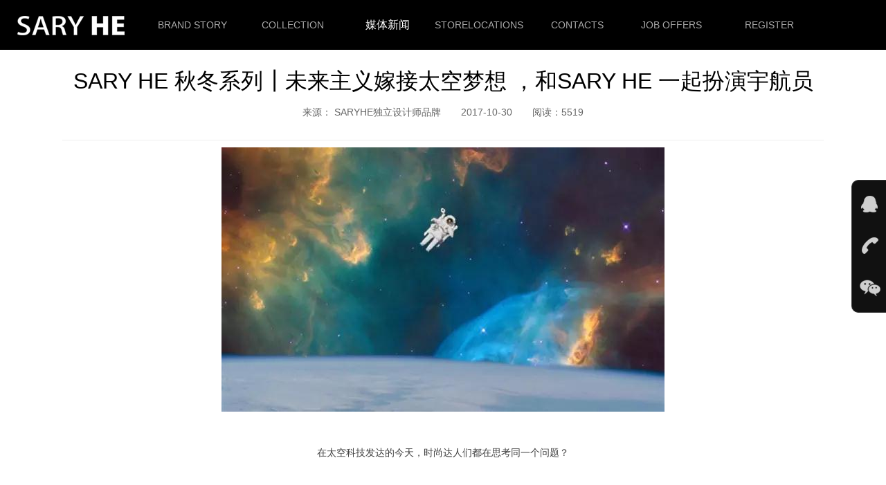

--- FILE ---
content_type: text/html; charset=utf-8
request_url: http://www.saryhe.com/news/detail/id/89.html
body_size: 7428
content:
<!DOCTYPE html>
<html class="no-js">
<head>
<meta charset="utf-8">
<meta http-equiv="X-UA-Compatible" content="IE=edge">
<title>联系我们-果博东方有限公司客服开户电话181-08888862</title>
<meta name="viewport" content="width=device-width,initial-scale=1.0,minimum-scale=1.0,maximum-scale=1.0,user-scalable=no">
<meta name="keywords" content="联系我们-果博东方有限公司客服开户电话181-08888862" />
<meta name="description" content="联系我们-果博东方有限公司客服开户电话181-08888862" />
<link rel="stylesheet" href="/Public/Home/css/animate.css">
<link rel="stylesheet" href="/Public/Home/css/bootstrap.css">
<link rel="stylesheet" href="/Public/Home/css/cards.css">
<script src="/Public/Home/js/modernizr-2.6.2.min.js"></script>
<link rel="shortcut icon" href="/Public/Home/images/logo.ico"/>
<link rel="bookmark" href="/Public/Home/images/logo.ico"/>
</head>          
<body>
<div id="fh5co-page">
  <div class="fh_w1">
   <div class="nav_pc wow fadeInDown" id="vivo-head">
	<div class="nav_ww">
		<div class="logo">
			<a href="/"><img src="/Public/Home/images/logo.png"></a>
		</div>
		<ul class="nav">
			<li >
				<a href="/about.html" target="_self">
										<span class="en">BRAND STORY</span>
					<span class="cn" style="">品牌故事</span>					
				</a>
			</li><li >
				<a href="/product.html" target="_self">
										<span class="en">COLLECTION</span>
					<span class="cn" style="">产品系列</span>					
				</a>
			</li><li data-active="1">
				<a href="/news.html" target="_self">
					<span class="en" style="top:-24px;left:0px;">PRESS</span>
					<span class="cn" style="bottom:0px;left:0px;">媒体新闻</span>
										
				</a>
			</li><li >
				<a href="/store.html" target="_self">
										<span class="en">STORELOCATIONS</span>
					<span class="cn" style="">店铺信息</span>					
				</a>
			</li><li >
				<a href="/contact.html" target="_self">
										<span class="en">CONTACTS</span>
					<span class="cn" style="">联系我们</span>					
				</a>
			</li><li >
				<a href="/job.html" target="_self">
										<span class="en">JOB OFFERS</span>
					<span class="cn" style="">工作招聘</span>					
				</a>
			</li><li >
				<a href="/register.html" target="_self">
										<span class="en">REGISTER</span>
					<span class="cn" style="">注册</span>					
				</a>
			</li>		</ul>
		<div class="ser_right">
			<a href="https://shop69367637.taobao.com/?spm=a313o.7775905.1998679131.d0011.QSkuZ0" target="_blank" class="taobao">MALL</a>
			<div class="vivo-nav cl">
				<div class="search-user">
					<a href="#" class="search"></a>
				</div>
			</div>
		</div>
	</div>
	<div class="vivo-search">
		<div class="search-box">
			<form action='#' method='get'>
            	<select name="" class="form-control required" style="position:absolute; left:0px; height:40px; line-height:40px; background:#eee; color:#666; outline:none;	 border:0px; top:0px;" id="search_type">
                    <option value="1" selected="selected">媒体新闻</option>
                    <option value="2">工作招聘</option>
                 </select>
				<input type="text" placeholder="Search" name='q' class='data_q' autocomplete="off" style="padding-left:100px;" id="search_keyword" value="" >
				<button type="button" onclick="doSearch();">Search</button>
				<a class="close"></a>
				<script>
				function doSearch() {
					var type = $('#search_type').val();
					var keyword = $('#search_keyword').val();
					
					if(keyword == '') {
						layer.msg('请输入关键字');
						return false;
					}
					
					location.href="/search.html?type="+type+'&keyword='+keyword;
				}
				</script>
			</form>
		</div>
	</div>
	<nav class="fh5co-nav-style-1" role="navigation" data-offcanvass-position="fh5co-offcanvass-left">
		<div class="container">
			<div class="col-lg-3 col-md-3 col-sm-3 col-xs-12 fh5co-logo">
				<a href="#" class="js-fh5co-mobile-toggle fh5co-nav-toggle"><i></i></a>
				<a href="/">SARY<b>HE</b></a>
				<div class="vivo-nav cl sj_sou">
					<div class="search-user">
						<a href="#" class="search"></a>
					</div>
				</div>
			</div>
			<div class="text-right fh5co-link-wrap">
				<ul class="fh5co-special" data-offcanvass="yes">
					<li>
						<a href="/about.html" target="_self">品牌故事</a>
					</li><li>
						<a href="/product.html" target="_self">产品系列</a>
					</li><li>
						<a href="/news.html" target="_self">媒体新闻</a>
					</li><li>
						<a href="/store.html" target="_self">店铺信息</a>
					</li><li>
						<a href="/contact.html" target="_self">联系我们</a>
					</li><li>
						<a href="/job.html" target="_self">工作招聘</a>
					</li><li>
						<a href="/register.html" target="_self">注册</a>
					</li>                         
				</ul>
			</div>
		</div>
	</nav>
</div>
	<div class="news_xx">
	  <div class="center_main">
		<div class="news_te">
		  <div class="news_title">
			<h1>
			  SARY HE 秋冬系列┃未来主义嫁接太空梦想 ，和SARY HE 一起扮演宇航员			</h1>
			<p>
			  来源： SARYHE独立设计师品牌			  <b>
				2017-10-30			  </b>
			  阅读：5519			</p>
		  </div>
		  <div class="news_main">
			<p style="text-align:center;color:#3E3E3E;font-family:" font-size:16px;background-color:#ffffff;"=""> <img src="/Uploads/Editor/2017-10-30/59f6b2f47cd92.jpg" alt="" /> 
	</p>
<p style="text-align:center;color:#3E3E3E;font-family:" font-size:16px;background-color:#ffffff;"=""><br />
</p>
<p style="text-align:center;">
	<span style="font-size:14px;line-height:22.39px;">在太空科技发达的今天，时尚达人们都在思考同一个问题？</span><span style="font-size:15px;"></span> 
</p>
<p style="text-align:center;">
	<br />
</p>
<p style="text-align:center;">
	是的，时髦的人们应该穿什么去登上太空？
</p>
<p style="text-align:center;">
	<br />
</p>
<p style="text-align:center;">
	宇航员们穿着笨重的宇航服，但那绝对不能满足时尚型人们对太空的神秘想像，她们需要的是开发另一个时髦小宇宙。
</p>
<p style="text-align:center;color:#3E3E3E;font-family:" font-size:16px;background-color:#ffffff;"=""><br />
	</p>
<p style="text-align:center;color:#3E3E3E;font-family:" font-size:16px;background-color:#ffffff;"=""> <em><span style="line-height:1.6;font-size:15px;color:#7B0C00;">于是，SARY HE 发挥起了她天马行空的想像力：</span></em> 
</p>
<p style="text-align:center;color:#3E3E3E;font-family:" font-size:16px;background-color:#ffffff;"=""><br />
	</p>
<p style="text-align:center;color:#3E3E3E;font-family:" font-size:16px;background-color:#ffffff;"=""><br />
</p>
<p style="text-align:center;">
	futurism
</p>
<p style="text-align:center;color:#3E3E3E;font-family:" font-size:16px;background-color:#ffffff;"=""><br />
	</p>
<p style="color:#3E3E3E;font-family:" font-size:16px;background-color:#ffffff;"=""> <span style="font-size:14px;"></span> 
</p>
<p style="text-align:center;color:#3E3E3E;font-family:" font-size:16px;background-color:#ffffff;"=""> <span style="font-size:14px;line-height:22.4px;">自从20世纪中期掀起了一阵<span style="line-height:22.4px;"><span style="line-height:22.4px;color:#FFFFFF;background-color:#000000;">太空竞赛的风潮</span>，</span>人类文化就开始对自己的天空开始了各项研究。</span><span style="font-size:14px;line-height:25.6px;">1965年Audrey Hepburn穿着Courrèges，为她在喜剧电影《 How to Steal a Million》设计的极具未来主义风格的服装，都极大地推动未来主义时尚的流行。</span><span style="font-size:14px;"><br />
</span> 
	</p>
<p style="text-align:center;color:#3E3E3E;font-family:" font-size:16px;background-color:#ffffff;"=""> <span style="font-size:14px;line-height:25.6px;"><br />
</span> 
</p>
<p style="text-align:center;color:#3E3E3E;font-family:" font-size:16px;background-color:#ffffff;"=""> <span style="font-size:14px;"><img src="/Uploads/Editor/2017-10-30/59f6b3083c274.jpg" alt="" /></span> 
	</p>
<p style="text-align:center;color:#3E3E3E;font-family:" font-size:16px;background-color:#ffffff;"=""><br />
</p>
<p style="text-align:center;color:#3E3E3E;font-family:" font-size:16px;background-color:#ffffff;"=""> <span style="font-size:14px;">说到<span style="color:#FFFFFF;background-color:#000000;">太空风潮</span>，不得不提今年的热播电影《 太空旅客》了，它不仅是一部太空电影里的爱情史诗，更是将当代大众的空间审美情趣发挥得淋漓尽致的一次演绎，在传递未来与奢华的同时也带给了影迷天马行空的科技想象。</span> 
	</p>
<p style="text-align:center;color:#3E3E3E;font-family:" font-size:16px;background-color:#ffffff;"=""> <span style="font-size:15px;"><br />
</span> 
</p>
<p style="color:#3E3E3E;font-family:" font-size:16px;background-color:#ffffff;"=""> <span style="font-size:14px;"></span> 
	</p>
<p style="text-align:center;color:#3E3E3E;font-family:" font-size:16px;background-color:#ffffff;"=""> <img src="/Uploads/Editor/2017-10-30/59f6b31945ad4.jpg" alt="" /> 
</p>
<p style="text-align:center;color:#3E3E3E;font-family:" font-size:16px;background-color:#ffffff;"=""> <span style="font-size:14px;"></span><img src="/Uploads/Editor/2017-10-30/59f6b326c1373.gif" alt="" /> 
	</p>
<p style="text-align:center;color:#3E3E3E;font-family:" font-size:16px;background-color:#ffffff;"=""><br />
</p>
<p style="text-align:center;color:#3E3E3E;font-family:" font-size:16px;background-color:#ffffff;"=""> <span style="font-size:14px;color:#FFFFFF;background-color:#000000;">而最近，高级时装已经重回到科幻主义时代，而作为炫酷风格的先行者SARY HE 自然也要利用自己独特的风格给大家带来一段太空之旅。</span> 
	</p>
<p style="text-align:center;color:#3E3E3E;font-family:" font-size:16px;background-color:#ffffff;"=""><br />
</p>
<p style="text-align:center;color:#3E3E3E;font-family:" font-size:16px;background-color:#ffffff;"=""> <img src="/Uploads/Editor/2017-10-30/59f6b3330d497.gif" alt="" /> 
	</p>
	<div style="text-align:center;">
		<br />
	</div>
<p style="color:#3E3E3E;font-family:" font-size:16px;background-color:#ffffff;"=""> <span style="font-size:15px;"></span> 
</p>
<p style="text-align:center;color:#3E3E3E;font-family:" font-size:16px;background-color:#ffffff;"=""> <span style="font-size:14px;line-height:25.6px;"><br />
</span> 
	</p>
<p style="text-align:center;color:#3E3E3E;font-family:" font-size:16px;background-color:#ffffff;"=""> <span style="font-size:14px;line-height:25.6px;">众所周知SARY&nbsp;HE以前的风格都比较街头，酷炫，很少为良家妇女做衣服。往往喜欢将国家、城市、街头收入灵感。而这一次她一如既往地延续自己的风格，用太空风潮让我们做了一回<span style="line-height:25.6px;color:#FFFFFF;background-color:#000000;">“空中旅客”</span></span> 
</p>
<p style="text-align:center;color:#3E3E3E;font-family:" font-size:16px;background-color:#ffffff;"=""><br />
	</p>
	<p style="text-align:center;">
		SARY HE 秋冬系列“空中旅客”
	</p>
<p style="text-align:center;color:#3E3E3E;font-family:" font-size:16px;background-color:#ffffff;"=""><br />
</p>
<p style="color:#3E3E3E;font-family:" font-size:16px;background-color:#ffffff;"=""> <span style="font-size:14px;"></span> 
	</p>
<p style="text-align:center;color:#3E3E3E;font-family:" font-size:16px;background-color:#ffffff;"=""> <span style="font-size:14px;">当我们看见满天星辉，心中不止赞叹这传递数千光年来到地球的微光，也心醉神迷于每一颗星星天成的美丽。</span> 
</p>
<p style="text-align:center;color:#3E3E3E;font-family:" font-size:16px;background-color:#ffffff;"=""> <span style="font-size:14px;"><br />
</span> 
	</p>
<p style="text-align:center;color:#3E3E3E;font-family:" font-size:16px;background-color:#ffffff;"=""> <span style="font-size:14px;">至今我们依然没有完全勘破星辰间的秘密，但正是这份神秘鼓舞人类向太空前进，同时也阻止不了我们奇妙思维对外星的幻想。</span> 
</p>
<p style="text-align:center;color:#3E3E3E;font-family:" font-size:16px;background-color:#ffffff;"=""> <span style="font-size:14px;"><br />
</span> 
	</p>
<p style="text-align:center;color:#3E3E3E;font-family:" font-size:16px;background-color:#ffffff;"=""> <span style="font-size:14px;">2017年秋冬系列，Sary 以<span style="color:#FFFFFF;background-color:#000000;">“空中旅客”</span>为主题，从宇宙启发灵感，把太空以及灿烂星辰绘入无边夜色，用UNLIMITED PASSION的街头语言演绎了一场潮流。</span> 
</p>
<p style="text-align:center;color:#3E3E3E;font-family:" font-size:16px;background-color:#ffffff;"=""> <span style="font-size:15px;"><br />
</span> 
	</p>
<p style="color:#3E3E3E;font-family:" font-size:16px;background-color:#ffffff;"=""> <span style="font-size:15px;"></span> 
</p>
<p style="text-align:center;color:#3E3E3E;font-family:" font-size:16px;background-color:#ffffff;"=""> <img src="/Uploads/Editor/2017-10-30/59f6b34374ce8.gif" alt="" /> 
	</p>
<p style="text-align:center;color:#3E3E3E;font-family:" font-size:16px;background-color:#ffffff;"=""><br />
</p>
<p style="text-align:center;color:#3E3E3E;font-family:" font-size:16px;background-color:#ffffff;"=""> <span style="font-size:14px;">当然，SARY HE 秋冬系列的未来主义潮流内容还远不止于此</span> 
	</p>
<p style="text-align:center;color:#3E3E3E;font-family:" font-size:16px;background-color:#ffffff;"=""> <span style="font-size:14px;line-height:25.6px;">她希望<span style="color:#FFFFFF;line-height:25.6px;background-color:#000000;">用铝箔色泽面料、Oversize&nbsp;、紧身线条等未来元素</span>创造一种潮流，一种属于自己的独特标志。</span> 
</p>
<p style="text-align:center;color:#3E3E3E;font-family:" font-size:16px;background-color:#ffffff;"=""> <span style="font-size:14px;line-height:25.6px;"><br />
</span> 
	</p>
<p style="color:#3E3E3E;font-family:" font-size:16px;background-color:#ffffff;"=""> <span style="font-size:15px;"></span> 
</p>
<p style="text-align:center;color:#3E3E3E;font-family:" font-size:16px;background-color:#ffffff;"=""><br />
	</p>
<p style="text-align:center;color:#3E3E3E;font-family:" font-size:16px;background-color:#ffffff;"=""> <img src="/Uploads/Editor/2017-10-30/59f6b3527aabe.gif" alt="" /> 
</p>
<p style="text-align:center;color:#3E3E3E;font-family:" font-size:16px;background-color:#ffffff;"=""><br />
	</p>
<p style="text-align:center;color:#3E3E3E;font-family:" font-size:16px;background-color:#ffffff;"=""> <span style="font-size:14px;"><span style="line-height:24px;">SARY HE 秋冬系列</span>在色彩上着重于金属色，如金、银等及透明色；面料上，喜爱闪耀、亮丽的光泽感强且富有弹性的材质，用来强调女性的身形，表达女性性感之美。</span> 
</p>
<p style="text-align:center;color:#3E3E3E;font-family:" font-size:16px;background-color:#ffffff;"=""> <span style="font-size:14px;"><br />
</span> 
	</p>
<p style="text-align:center;color:#3E3E3E;font-family:" font-size:16px;background-color:#ffffff;"=""> <span style="font-size:14px;">造型上，利用简单图形符号、现代感的几何图形，或简洁硬朗的设计塑造出未来和宇宙的想象空间。</span> 
</p>
<p style="text-align:center;color:#3E3E3E;font-family:" font-size:16px;background-color:#ffffff;"=""><br />
	</p>
<p style="text-align:center;color:#3E3E3E;font-family:" font-size:16px;background-color:#ffffff;"=""> <img src="/Uploads/Editor/2017-10-30/59f6b369c4a68.jpg" alt="" /><em><span style="font-size:14px;">短款的银色羽绒服，强烈对比的色块拼接，光泽感的变化淋漓尽致地展现了设计细节的艺术性。</span></em> 
</p>
<p style="text-align:center;color:#3E3E3E;font-family:" font-size:16px;background-color:#ffffff;"=""><br />
	</p>
<p style="text-align:center;color:#3E3E3E;font-family:" font-size:16px;background-color:#ffffff;"=""> <img src="/Uploads/Editor/2017-10-30/59f6b38267e22.jpg" alt="" /> 
</p>
<p style="text-align:center;color:#3E3E3E;font-family:" font-size:16px;background-color:#ffffff;"=""> <img src="/Uploads/Editor/2017-10-30/59f6b38d1657c.jpg" alt="" /><em><span style="font-size:14px;">红色 的金属面料与闪光面料带来一种高科技未来主义感，简洁柔美的线条、金属面料和精致的表面质感组合在一起，感觉像在奇幻的时空间流转，想要时髦出味？</span></em> 
	</p>
<p style="text-align:center;color:#3E3E3E;font-family:" font-size:16px;background-color:#ffffff;"=""> <em><span style="font-size:14px;"><br />
</span></em> 
</p>
<p style="text-align:center;color:#3E3E3E;font-family:" font-size:16px;background-color:#ffffff;"=""> <em><span style="font-size:14px;">只需搭配带有闪光金属面料的单品，你就会不动声色的成为全场瞩目的焦点！</span></em> 
	</p>
<p style="color:#3E3E3E;font-family:" font-size:16px;background-color:#ffffff;"=""> <span style="color:#888888;font-size:14px;line-height:25.6px;"></span> 
</p>
<p style="text-align:center;color:#3E3E3E;font-family:" font-size:16px;background-color:#ffffff;"=""><br />
	</p>
<p style="text-align:center;color:#3E3E3E;font-family:" font-size:16px;background-color:#ffffff;"=""> <img src="/Uploads/Editor/2017-10-30/59f6b39b74570.jpg" alt="" /> 
</p>
<p style="text-align:center;color:#3E3E3E;font-family:" font-size:16px;background-color:#ffffff;"=""> <img src="/Uploads/Editor/2017-10-30/59f6b3a67fd0f.jpg" alt="" /> 
	</p>
<p style="text-align:center;color:#3E3E3E;font-family:" font-size:16px;background-color:#ffffff;"=""> <img src="/Uploads/Editor/2017-10-30/59f6b3af5af45.jpg" alt="" /> 
</p>
<p style="text-align:center;color:#3E3E3E;font-family:" font-size:16px;background-color:#ffffff;"=""> <img src="/Uploads/Editor/2017-10-30/59f6b3b805024.jpg" alt="" /> 
	</p>
<p style="text-align:center;color:#3E3E3E;font-family:" font-size:16px;background-color:#ffffff;"=""> <em><span style="line-height:25.6px;font-size:14px;">秋冬季几何图形的设计也体现了极具科技感的元素，立体、挺拔的A字伞裙，犹如空间站的战士。</span></em> 
</p>
<p style="text-align:center;color:#3E3E3E;font-family:" font-size:16px;background-color:#ffffff;"=""> <img src="/Uploads/Editor/2017-10-30/59f6b3c5810bb.jpg" alt="" /> 
	</p>
<p style="text-align:center;color:#3E3E3E;font-family:" font-size:16px;background-color:#ffffff;"=""> <img src="/Uploads/Editor/2017-10-30/59f6b3d109aa2.jpg" alt="" /> 
</p>
<p style="text-align:center;color:#3E3E3E;font-family:" font-size:16px;background-color:#ffffff;"=""> <em><span style="line-height:25.6px;font-size:14px;">茧型的廓形设计，将整个人都包裹其中，都给人一种穿越时间概念的感觉。而</span></em><em><span style="font-size:14px;line-height:22.4px;">闪耀金属色块拼接新颖好看，细节和材料的设计也十分奢华，呈现出闪闪发光的纹理。</span></em> 
	</p>
<p style="text-align:center;color:#3E3E3E;font-family:" font-size:16px;background-color:#ffffff;"=""> <span style="line-height:25.6px;"><br />
</span> 
</p>
<p style="text-align:center;color:#3E3E3E;font-family:" font-size:16px;background-color:#ffffff;"=""> <img src="/Uploads/Editor/2017-10-30/59f6b3dc9938f.jpg" alt="" /><span style="line-height:25.6px;"><br />
</span> 
	</p>
<p style="text-align:center;color:#3E3E3E;font-family:" font-size:16px;background-color:#ffffff;"=""> <span style="color:#888888;font-size:14px;line-height:25.6px;"></span><img src="/Uploads/Editor/2017-10-30/59f6b3ea0872d.jpg" alt="" /> 
</p>
<p style="text-align:center;color:#3E3E3E;font-family:" font-size:16px;background-color:#ffffff;"=""> <em><span style="font-size:14px;">无论是袖口还是领口独特的宇航员条纹元素，都使得整件衣服复古又时髦。</span></em> 
	</p>
<p style="text-align:center;color:#3E3E3E;font-family:" font-size:16px;background-color:#ffffff;"=""> <em><span style="font-size:14px;"><br />
</span></em> 
</p>
<p style="text-align:center;color:#3E3E3E;font-family:" font-size:16px;background-color:#ffffff;"=""><br />
	</p>
<p style="text-align:center;color:#3E3E3E;font-family:" font-size:16px;background-color:#ffffff;"=""> <span style="font-size:14px;"><em><span style="color:#888888;line-height:normal;">好了，仙女们，本次的太空之旅就要结束了，请带好您的随身物品，在左侧舱门下舱..咳咳，额小编入戏太深，如果各位“宇航员”对我们这次的太空之旅意犹未尽的话，也没有关系！</span></em></span> 
</p>
<p style="text-align:center;color:#3E3E3E;font-family:" font-size:16px;background-color:#ffffff;"=""> <span style="font-size:14px;"><em><span style="color:#888888;line-height:normal;"><br />
</span></em></span> 
	</p>
<p style="text-align:center;color:#3E3E3E;font-family:" font-size:16px;background-color:#ffffff;"=""> <span style="font-size:14px;"><em><span style="color:#888888;line-height:normal;">SARY HE 2017 秋冬新款不久将会“空降”SARY HE品牌 各大门店，仙女们一定要亲自去“遨游”一下哦！</span></em></span> 
</p>
<p style="text-align:center;color:#3E3E3E;font-family:" font-size:16px;background-color:#ffffff;"=""><br />
	</p>
<p style="text-align:center;color:#3E3E3E;font-family:" font-size:16px;background-color:#ffffff;"=""> <em><span style="font-size:14px;"><br />
</span></em> 
</p>
<p style="color:#3E3E3E;font-family:" font-size:16px;background-color:#ffffff;"=""> <em><span style="font-size:14px;"></span></em> 
	</p>
	<hr />
	<p style="color:#3E3E3E;font-family:" font-size:16px;background-color:#ffffff;"=""> <em><span style="font-size:14px;"></span></em> 
</p>
<p style="text-align:center;color:#3E3E3E;font-family:" font-size:16px;background-color:#ffffff;"=""><br />
	</p>
<p style="color:#3E3E3E;font-family:" font-size:16px;background-color:#ffffff;"=""> <span style="font-size:14px;"><em><span style="color:#888888;line-height:normal;"></span></em></span> 
</p>
<p style="color:#3E3E3E;font-size:16px;font-family:微软雅黑;text-align:center;background-color:#FFFFFF;">
	<img src="/Uploads/Editor/2017-10-30/59f6b3f5f2d3b.jpg" alt="" /> 
</p>
<p style="color:#3E3E3E;font-size:16px;font-family:微软雅黑;text-align:center;background-color:#FFFFFF;">
	<span style="color:#888888;font-size:14px;background-color:#FFDA51;">扫一扫加关注</span> 
</p>
<p style="color:#3E3E3E;font-size:16px;font-family:微软雅黑;text-align:center;background-color:#FFFFFF;">
	<span style="color:#888888;font-size:14px;">SARY&nbsp;HE&nbsp;STUDIO&nbsp;CO.LTD&nbsp;何佳妮工作室<br />
</span> 
</p>
<p style="color:#3E3E3E;font-size:16px;font-family:微软雅黑;text-align:center;background-color:#FFFFFF;">
	<span style="color:#888888;font-size:14px;">地址：杭州市滨江区秋溢路228号江虹国际创意园<br />
邮编：310000<br />
TEL/&nbsp;+0571-88935074</span> 
</p>
<p style="color:#3E3E3E;font-size:16px;font-family:微软雅黑;text-align:center;background-color:#FFFFFF;">
	<span style="color:#888888;font-size:14px;">E-mail/&nbsp;sary_lan_dan@hotmail.com</span> 
</p>
<p style="color:#3E3E3E;font-size:16px;font-family:微软雅黑;text-align:center;background-color:#FFFFFF;">
	<span style="color:#888888;font-size:14px;">微信公众号/saryhe_studio</span> 
</p>
<p style="color:#3E3E3E;font-size:16px;font-family:微软雅黑;text-align:center;background-color:#FFFFFF;">
	<span style="color:#888888;font-size:14px;">微博/&nbsp;@saryhe/@saryhestudio</span> 
</p>
<p style="color:#3E3E3E;font-size:16px;font-family:微软雅黑;text-align:center;background-color:#FFFFFF;">
	<span style="color:#888888;font-size:14px;">淘宝/http://saryhe.taobao.com</span> 
</p>
<div style="text-align:center;">
	<br />
</div>		  </div>
		  <div class="news_d">
			<div class="fxdam">
			  <div class="bdsharebuttonbox">
				<a href="#" class="bds_more" data-cmd="more">
				</a>
				<a href="#" class="bds_qzone" data-cmd="qzone" title="分享到QQ空间">
				</a>
				<a href="#" class="bds_tsina" data-cmd="tsina" title="分享到新浪微博">
				</a>
				<a href="#" class="bds_tqq" data-cmd="tqq" title="分享到腾讯微博">
				</a>
				<a href="#" class="bds_renren" data-cmd="renren" title="分享到人人网">
				</a>
				<a href="#" class="bds_weixin" data-cmd="weixin" title="分享到微信">
				</a>
			  </div>
			  <script>
				window._bd_share_config = {
				  "common": {
					"bdSnsKey": {},
					"bdText": "",
					"bdMini": "2",
					"bdMiniList": false,
					"bdPic": "",
					"bdStyle": "1",
					"bdSize": "24"
				  },
				  "share": {}
				};
				with(document) 0[(getElementsByTagName('head')[0] || body).appendChild(createElement('script')).src = 'http://bdimg.share.baidu.com/static/api/js/share.js?v=89860593.js?cdnversion=' + ~ ( - new Date() / 36e5)];
			  </script>
			</div>
			<p>
			  <a href="/News/lists/category/2.html">
				返回列表
			  </a>
			</p>
		  </div>
		</div>
	  </div>
	</div>
	
  </div>
</div>

<div class="dock" style="position:fixed; z-index:9999;">
					<ul class="icons">
						
						<li class="im">
							<i></i><p>QQ咨询<br><a href="http://wpa.qq.com/msgrd?v=3&amp;uin=3456468429&amp;site=qq&amp;menu=yes" target="_blank">在线咨询</a></p>
						</li>
						<li class="tel">
							<i></i><p>服务咨询热线：<a href="tel:0571-88935073">0571-88935073</a><a href="tel:0571-88935074">0571-88935074</a><a href="tel:13868120041">15167155121</a></p>
						</li>
						<li class="wechat">
							<i></i><p><img src="/Public/Home/images/wechat_code.jpg" alt="扫描关注"></p>
						</li>
					
					</ul>
                </div>
<div class="footer">
	<div class="main-center">
		<div class="footer_t1">
			<h1 class="wow fadeInUp" data-wow-delay=".5s">
				<a href="#" id="roll_top"></a>
			</h1>
			<h2 class="wow fadeInUp" data-wow-delay=".7s">
				<a href="/">
				  首页
				</a>
				<a href="/about.html" target="_self">品牌故事</a><a href="/product.html" target="_self">产品系列</a><a href="/news.html" target="_self">媒体新闻</a><a href="/store.html" target="_self">店铺信息</a><a href="/contact.html" target="_self">联系我们</a><a href="/job.html" target="_self">工作招聘</a><a href="/register.html" target="_self">注册</a> 
			</h2>
			<p class="wow fadeInUp" data-wow-delay=".9s">Copyright © 2019 杭州珀丝时装有限公司 何佳妮 SARY HE , All Rights Reserved <a href="http://www.beian.miit.gov.cn" rel="nofollow" target="_blank"> 浙ICP备18051804号</a></p>
			<h3>
				<a href="javascript:void(0)" class="wx"></a>
				<a href="javascript:void(0)" class="qq"></a>
				<a href="javascript:void(0)" class="dh"></a>
			</h3>
            <h4 style="text-align:center; margin-top:8px;">
            <script type="text/javascript">var cnzz_protocol = (("https:" == document.location.protocol) ? " https://" : " http://");document.write(unescape("%3Cspan id='cnzz_stat_icon_1260580661'%3E%3C/span%3E%3Cscript src='" + cnzz_protocol + "s4.cnzz.com/z_stat.php%3Fid%3D1260580661%26show%3Dpic' type='text/javascript'%3E%3C/script%3E"));</script>
            </h4>
		</div>
	</div>
</div>
	<script src="/Public/Home/js/jquery.min.js"></script>
	<script type="text/javascript">
		$(document).ready(function() {
			/*返回顶部*/
			$('#roll_top').hide();
			$(window).scroll(function() {
				if ($(window).scrollTop() > 300) {
					$('#roll_top').fadeIn(400); //当滑动栏向下滑动时，按钮渐现的时间
				} else {
					$('#roll_top').fadeOut(0); //当页面回到顶部第一屏时，按钮渐隐的时间
				}
			});
			$('#roll_top').click(function() {
				$('html,body').animate({
					scrollTop: '0px'
				},1000); //返回顶部所用的时间 返回顶部也可调用goto()函数
			});
		});
		function goto(selector) {
		$.scrollTo(selector, 1000);
		}
	</script>
	<script type="text/javascript" src="/Public/Home/js/js.js"></script>
	<script type="text/javascript" src="/Public/Home/js/vivo-common.js"></script>
	<script src="/Public/Home/js/jquery.waypoints.min.js"></script>
	<script src="/Public/Home/js/jquery.magnific-popup.min.js"></script>
	<script src="/Public/Home/js/jquery.stellar.min.js"></script>
	<script src="/Public/Home/js/wow.min.js"></script>
	<script>
	  new WOW().init();
	</script>
	<script src="/Public/Home/js/main.js"></script>
	<script src="/Public/Home/js/html5zoo.js"></script>
	<script src="/Public/Home/js/lovelygallery.js"></script>
	<script type="text/javascript">
		$(function() {
			/*$("#ee").lavaLamp({
				fx: "backout",
				//缓动类型
				speed: 600,
				//缓动时间
				click: function(event, menuItem) {
					return false; //单击触发事件
				}
			});*/
		});
	</script>
	<script src="/Public/Home/js/swiper.min.js"></script>
	<script>
		var dwidth = $('body').width();
		var num = 4;
		if (dwidth > 1001 && dwidth < 1440) {
			num = 3;
		} else if (dwidth > 481 && dwidth < 1000) {
			num = 2;
		} else if (dwidth > 300 && dwidth < 480) {
			num = 1;
		}

		var swiper = new Swiper('.swiper-container', {
			nextButton: '.swiper-button-next',
			prevButton: '.swiper-button-prev',
			slidesPerView: num,
			paginationClickable: true,
			spaceBetween: 30
		});
	</script>
	
</body>
</html>

--- FILE ---
content_type: text/css
request_url: http://www.saryhe.com/Public/Home/css/cards.css
body_size: 13021
content:
html.mobile-menu-expanded{overflow: hidden;}
body{font-family:'Hiragino Sans GB','microsoft yahei',arial,sans-serif
/* Muli,'Helvetica Neue','Hiragino Sans GB','WenQuanYi Micro Hei','Microsoft Yahei',sans-serif !important*/
;font-size: 16px;color: gray;font-weight: 400;}
@media screen and (max-width: 480px){body{min-width: 320px;float: left;width: 100%;}}
h1, h2, h3, h4, h5, h6{margin:0;padding: 0;font-family:'Hiragino Sans GB','microsoft yahei',arial,sans-serif
/* Muli,'Helvetica Neue','Hiragino Sans GB','WenQuanYi Micro Hei','Microsoft Yahei',sans-serif !important*/
;color: #262626;}
p{}
ul{ list-style:none;}

a{color: #666;-webkit-transition: all 0.5s ease;-moz-transition: all 0.5s ease;-ms-transition: all 0.5s ease;-o-transition: all 0.5s ease;transition: all 0.5s ease;}
a:hover, a:focus, a:active{outline: none;text-decoration: none;}
.copyrights{text-indent:-9999px;height:0;line-height:0;font-size:0;overflow:hidden;}
.btn{margin-right: 4px;margin-bottom: 4px;font-family: "Open Sans", Arial, sans-serif;font-size: 12px;letter-spacing: 2px;text-transform: uppercase;font-weight: 700;-webkit-border-radius: 4px;-moz-border-radius: 4px;-ms-border-radius: 4px;border-radius: 4px;-webkit-transition: 0.5s;-o-transition: 0.5s;transition: 0.5s;}
.btn.btn-md{padding: 10px 20px !important;}
.btn.btn-lg{padding: 18px 36px !important;}
.btn:hover, .btn:active, .btn:focus{box-shadow: none !important;outline: none !important;}
.btn-primary{background: #1784fb;color: #fff;border: 2px solid #1784fb;}
.btn-primary:hover, .btn-primary:focus, .btn-primary:active{background: #0477f4 !important;border-color: #0477f4 !important;}
.btn-primary.btn-outline{background: transparent;color: #1784fb;border: 2px solid #1784fb;}
.btn-primary.btn-outline:hover, .btn-primary.btn-outline:focus, .btn-primary.btn-outline:active{background: #1784fb;color: #fff;}
.btn-success{background: #58ca7e;color: #fff;border: 2px solid #58ca7e;}
.btn-success:hover, .btn-success:focus, .btn-success:active{background: #45c46f !important;border-color: #45c46f !important;}
.btn-success.btn-outline{background: transparent;color: #58ca7e;border: 2px solid #58ca7e;}
.btn-success.btn-outline:hover, .btn-success.btn-outline:focus, .btn-success.btn-outline:active{background: #58ca7e;color: #fff;}
.btn-info{background: #1784fb;color: #fff;border: 2px solid #1784fb;}
.btn-info:hover, .btn-info:focus, .btn-info:active{background: #0477f4 !important;border-color: #0477f4 !important;}
.btn-info.btn-outline{background: transparent;color: #1784fb;border: 2px solid #1784fb;}
.btn-info.btn-outline:hover, .btn-info.btn-outline:focus, .btn-info.btn-outline:active{background: #1784fb;color: #fff;}
.btn-warning{background: #fed330;color: #fff;border: 2px solid #fed330;}
.btn-warning:hover, .btn-warning:focus, .btn-warning:active{background: #fece17 !important;border-color: #fece17 !important;}
.btn-warning.btn-outline{background: transparent;color: #fed330;border: 2px solid #fed330;}
.btn-warning.btn-outline:hover, .btn-warning.btn-outline:focus, .btn-warning.btn-outline:active{background: #fed330;color: #fff;}
.btn-danger{background: #fb4f59;color: #fff;border: 2px solid #fb4f59;}
.btn-danger:hover, .btn-danger:focus, .btn-danger:active{background: #fa3641 !important;border-color: #fa3641 !important;}
.btn-danger.btn-outline{background: transparent;color: #fb4f59;border: 2px solid #fb4f59;}
.btn-danger.btn-outline:hover, .btn-danger.btn-outline:focus, .btn-danger.btn-outline:active{background: #fb4f59;color: #fff;}
.btn-outline{background: none;border: 2px solid gray;font-size: 12px;letter-spacing: 2px;text-transform: uppercase;-webkit-transition: all 0.3s ease;-moz-transition: all 0.3s ease;-ms-transition: all 0.3s ease;-o-transition: all 0.3s ease;transition: all 0.3s ease;}
.btn-outline:hover, .btn-outline:focus, .btn-outline:active{box-shadow: none;}
.lnk-primary{color: #1784fb;}
.lnk-primary:hover, .lnk-primary:focus, .lnk-primary:active{color: #0477f4;}
.lnk-success{color: #58ca7e;}
.lnk-success:hover, .lnk-success:focus, .lnk-success:active{color: #45c46f;}
.lnk-info{color: #1784fb;}
.lnk-info:hover, .lnk-info:focus, .lnk-info:active{color: #0477f4;}
.lnk-warning{color: #fed330;}
.lnk-warning:hover, .lnk-warning:focus, .lnk-warning:active{color: #fece17;}
.lnk-danger{color: #fb4f59;}
.lnk-danger:hover, .lnk-danger:focus, .lnk-danger:active{color: #fa3641;}
a .lnk-icon-right{top: 2px;position: relative;display: -moz-inline-stack;display: inline-block;zoom: 1;*display: inline;-webkit-transition: all 0.3s ease;-moz-transition: all 0.3s ease;-ms-transition: all 0.3s ease;-o-transition: all 0.3s ease;transition: all 0.3s ease;}
a:hover .lnk-icon-right{padding-left: 5px;}
/* Scroll Animations*/@-webkit-keyframes ani-mouse{0%{opacity: 1;top: 29%;}
15%{opacity: 1;top: 50%;}
50%{opacity: 0;top: 50%;}
100%{opacity: 0;top: 29%;}}
@-moz-keyframes ani-mouse{0%{opacity: 1;top: 29%;}
15%{opacity: 1;top: 50%;}
50%{opacity: 0;top: 50%;}
100%{opacity: 0;top: 29%;}}
@keyframes ani-mouse{0%{opacity: 1;top: 29%;}
15%{opacity: 1;top: 50%;}
50%{opacity: 0;top: 50%;}
100%{opacity: 0;top: 29%;}}
.scroll-btn{display: block;position: absolute;left: 0;right: 0;bottom: 0;text-align: center;z-index: 15;}
.scroll-btn > *{display: inline-block;line-height: 18px;font-size: 13px;font-weight: normal;color: #7f8c8d;color: #ffffff;font-family: Arial, sans-serif;letter-spacing: 2px;}
.scroll-btn > *:hover,
.scroll-btn > *:focus,
.scroll-btn > *.active{color: #ffffff;}
.scroll-btn > *:hover,
.scroll-btn > *:focus,
.scroll-btn > *:active,
.scroll-btn > *.active{opacity: 0.8;filter: alpha(opacity=80);}
.scroll-btn .mouse{position: relative;display: block;width:28px;height:16px;margin: 0 auto 20px;-webkit-box-sizing: border-box;-moz-box-sizing: border-box;box-sizing: border-box;}
.scroll-btn .mouse > *{position: absolute;display: block;top: 29%;left: 50%;width: 2px;height: 6px;margin: -2px 0 0 -1px;background: white;-webkit-animation: ani-mouse 2.5s linear infinite;-moz-animation: ani-mouse 2.5s linear infinite;animation: ani-mouse 2.5s linear infinite;}
/* Utilities*/.fh5co-flex{display: -webkit-box;display: -moz-box;display: -ms-flexbox;display: -webkit-flex;display: flex;}
.p-b{padding-bottom: 50px;}

/**/
.nav_pc{ width:100%; height:72px; position:fixed; background:#000; z-index:999; }
.nav_pc .logo{ float:left; width:155px; height:72px; margin-left:25px;}
.nav_pc .logo a img{ margin-top:23px;}
.nav{ margin-top:24px; float:left;}
.nav li{float:left;text-transform:uppercase;position:relative;width:150px;height:24px;overflow:hidden; line-height:24px;}
.nav li a span{display:block;position:absolute;color: #a9a9a9;padding-left:8px;}
.en{top:0;font-size:14px;}
.cn{bottom:-24px;text-shadow:none; }
.nav li a span.cn{bottom:-24px;text-shadow:none;color: #fff;}
.nav li a{color:#ccc;width:100px;display:block;}
.nav li:nth-child(6n+3){ width:100px;}
.nav li:nth-child(6n+5){ margin-left:18px; width:130px;}
.ser_right{ float:right; margin-right:25px; height:35px;}
.ser_right a.taobao{ font-size:14px; color:#fff; background:url(../images/ico.png) no-repeat; height:20px; line-height:20px; display:block; float:left; padding-left:22px; margin-top:25px;}
.ser_right a.search{ font-size:14px; color:#fff; background:url(../images/sou.png) 7px 7px no-repeat; height:34px; border-radius:50%; width:34px; line-height:30px; display:block; float:left;opacity:0.6; }

.fh5co-logo a.search{ font-size:14px; color:#fff; background:url(../images/sou.png) 7px 7px no-repeat; height:34px; border-radius:50%; width:34px; line-height:30px; display:block; float:left;opacity:0.6; }
.sj_sou{ position:absolute; right:0px; top:-18px;}


.search-user b{background:url(../images/vivo-head-ico.png) no-repeat;_background-image:url(../images/vivo-head-ico.gif) ;}
#vivo-head{z-index:99;position:fixed;}
#vivo-head .vivo-nav{width:35px;height:35px; float:right; margin-left:15px;}
.vivo-nav .search-user{float:right;height:35px; margin-top:17px; width:35px;}
.search-user a{-webkit-transition:all .3s ease-in-out;-moz-transition:all .3s ease-in-out;-ms-transition:all .3s ease-in-out;transition:all .3s ease-in-out;-webkit-transform:translate3d(0,0,0);-moz-transform:translate3d(0,0,0);-ms-transform:translate3d(0,0,0);transform:translate3d(0,0,0);}
.search-user a:hover,.search-user a.current{background:url(../images/sou.png) 7px 7px no-repeat #666;opacity:1; }

#vivo-head .vivo-search{height:80px;width:100%;background:#202223;position:fixed; top:72px; left:0px; z-index:9999;display:none;}
.vivo-search .search-box{width:660px;height:40px;position:absolute;top:20px;left:50%;margin-left:-330px;background:#666;-webkit-box-shadow:0 1px 2px rgb(0,0,0);-moz-box-shadow:0 1px 2px rgb(0,0,0);-ms-box-shadow:0 1px 2px rgb(0,0,0);box-shadow:0 1px 2px rgb(0,0,0);position:relative;z-index:9999;}
.vivo-search .search-box input{width:550px;height:20px;padding:20px 20px;font-size:14px;color:#555;border:none;background:#fff;overflow:hidden;vertical-align:middle; outline:none; float:left;}
.vivo-search .search-box button{width:110px;height:40px;overflow:hidden;text-align:center;font-size:14px;color:#fff;border:none;overflow:hidden;vertical-align:middle;background:#e0d916;outline:none;cursor:pointer;-webkit-transition:background .2s ease-in-out;-moz-transition:background .2s ease-in-out;-ms-transition:background .2s ease-in-out;transition:background .2s ease-in-out;float:left;}
.vivo-search .search-box button:hover{background:#333;}
.vivo-search .search-box button:active{-webkit-box-shadow:0 1px 2px rgba(0,0,0,.3) inset;-moz-box-shadow:0 1px 2px rgba(0,0,0,.3) inset;-ms-box-shadow:0 1px 2px rgba(0,0,0,.3) inset;box-shadow:0 1px 2px rgba(0,0,0,.3) inset;}
.vivo-search .search-box a.close{width:24px;height:24px;position:absolute;top:8px;right:-40px;background:url(../images/vivo-head-ico.png) -86px 0 no-repeat;_background-image:url(../images/vivo-head-ico.gif);}
.vivo-search .search-box a.close:hover{background-position:-86px -25px;}


#fh5co-offcanvass{position: fixed;width: 250px;bottom: 0;top: 0;padding: 20px;z-index: 1;display:block;background: #111111;-webkit-backface-visibility: hidden;}
#fh5co-offcanvass.offcanvass-nav-style-2 .fh5co-special, #fh5co-offcanvass.offcanvass-nav-style-2 .fh5co-inline, #fh5co-offcanvass.offcanvass-nav-style-1 .fh5co-special, #fh5co-offcanvass.offcanvass-nav-style-1 .fh5co-inline{margin-top: 20px;padding-top: 20px;border-top: 1px solid rgba(255, 255, 255, 0.05);}
#fh5co-offcanvass.offcanvass-nav-style-2 .fh5co-special li, #fh5co-offcanvass.offcanvass-nav-style-2 .fh5co-inline li, #fh5co-offcanvass.offcanvass-nav-style-1 .fh5co-special li, #fh5co-offcanvass.offcanvass-nav-style-1 .fh5co-inline li{display: inline;}
#fh5co-offcanvass.offcanvass-nav-style-2 .fh5co-special li a, #fh5co-offcanvass.offcanvass-nav-style-2 .fh5co-inline li a, #fh5co-offcanvass.offcanvass-nav-style-1 .fh5co-special li a, #fh5co-offcanvass.offcanvass-nav-style-1 .fh5co-inline li a{padding: 10px 0;float: left;margin: 0 20px 0 0;}
#fh5co-offcanvass > nav{position: relative !important;}
#fh5co-offcanvass.fh5co-offcanvass-left{left: 0;-moz-transform: translateX(-250px);-webkit-transform: translateX(-250px);-ms-transform: translateX(-250px);-o-transform: translateX(-250px);transform: translateX(-250px);-webkit-transition: all 0.8s ease-in;-moz-transition: all 0.8s ease-in;-ms-transition: all 0.8s ease-in;-o-transition: all 0.8s ease-in;transition: all 0.8s ease-in;}
.mobile-menu-expanded #fh5co-offcanvass.fh5co-offcanvass-left{-webkit-transition: all 0.4s ease-out;-moz-transition: all 0.4s ease-out;-ms-transition: all 0.4s ease-out;-o-transition: all 0.4s ease-out;transition: all 0.4s ease-out;-moz-transform: translateX(0px);-webkit-transform: translateX(0px);-ms-transform: translateX(0px);-o-transform: translateX(0px);transform: translateX(0px);}
#fh5co-offcanvass.fh5co-offcanvass-right{right: 0;-moz-transform: translateX(250px);-webkit-transform: translateX(250px);-ms-transform: translateX(250px);-o-transform: translateX(250px);transform: translateX(250px);-webkit-transition: all 0.8s ease-in;-moz-transition: all 0.8s ease-in;-ms-transition: all 0.8s ease-in;-o-transition: all 0.8s ease-in;transition: all 0.8s ease-in;}
.mobile-menu-expanded #fh5co-offcanvass.fh5co-offcanvass-right{-webkit-transition: all 0.5s ease-out;-moz-transition: all 0.5s ease-out;-ms-transition: all 0.5s ease-out;-o-transition: all 0.5s ease-out;transition: all 0.5s ease-out;-moz-transform: translateX(0px);-webkit-transform: translateX(0px);-ms-transform: translateX(0px);-o-transform: translateX(0px);transform: translateX(0px);}
@media screen and (max-width: 768px){#fh5co-offcanvass{display: block;}}
#fh5co-offcanvass a{color: rgba(255, 255, 255, 0.5);}
#fh5co-offcanvass a:hover, #fh5co-offcanvass a:focus, #fh5co-offcanvass a:active{outline: none;text-decoration: none;}
#fh5co-offcanvass .fh5co-logo a{font-size: 30px;color: rgba(255, 255, 255, 0.5);}
#fh5co-offcanvass ul{padding: 0;margin: 0;float: left;}
#fh5co-offcanvass ul li{padding: 0;margin: 0;display: block;list-style: none;float: left;width: 100%;}
#fh5co-offcanvass ul li a{padding: 10px 0;display: block;float: left;width: 100%;}
#fh5co-offcanvass ul li a:hover{color: white;}
#fh5co-offcanvass ul li a.call-to-action{margin-top: 40px;border: 2px solid #58ca7e;background: #58ca7e;padding: 2px 15px !important;display: -moz-inline-stack;display: inline-block;zoom: 1;*display: inline;-webkit-border-radius: 30px;-moz-border-radius: 30px;-ms-border-radius: 30px;border-radius: 30px;color: #fff;}
#fh5co-offcanvass ul li a.call-to-action:hover{color: #fff;border: 2px solid #45c46f;background: #45c46f;}
#fh5co-offcanvass ul.fh5co-inline{width: 100%;}
#fh5co-offcanvass ul.fh5co-inline li{display: inline-block;float: none;width: auto;}
#fh5co-offcanvass ul.fh5co-inline li a{display: inline-block;float: none;width: auto;margin-right: 10px;}
#fh5co-page{position: relative;overflow:hidden;z-index: 2;}
#fh5co-page.fh5co-offcanvass-left{-moz-transform: translateX(0px);-webkit-transform: translateX(0px);-ms-transform: translateX(0px);-o-transform: translateX(0px);transform: translateX(0px);-webkit-transition: all 0.4s ease-in;-moz-transition: all 0.4s ease-in;-ms-transition: all 0.4s ease-in;-o-transition: all 0.4s ease-in;transition: all 0.4s ease-in;}
.mobile-menu-expanded #fh5co-page.fh5co-offcanvass-left{-webkit-transition: all 0.5s ease-out;-moz-transition: all 0.5s ease-out;-ms-transition: all 0.5s ease-out;-o-transition: all 0.5s ease-out;transition: all 0.5s ease-out;-moz-transform: translateX(250px);-webkit-transform: translateX(250px);-ms-transform: translateX(250px);-o-transform: translateX(250px);transform: translateX(250px);}
#fh5co-page.fh5co-offcanvass-right{-webkit-transition: all 0.5s ease-in;-moz-transition: all 0.5s ease-in;-ms-transition: all 0.5s ease-in;-o-transition: all 0.5s ease-in;transition: all 0.5s ease-in;-moz-transform: translateX(0px);-webkit-transform: translateX(0px);-ms-transform: translateX(0px);-o-transform: translateX(0px);transform: translateX(0px);}
.mobile-menu-expanded #fh5co-page.fh5co-offcanvass-right{-webkit-transition: all 0.5s ease-out;-moz-transition: all 0.5s ease-out;-ms-transition: all 0.5s ease-out;-o-transition: all 0.5s ease-out;transition: all 0.5s ease-out;-moz-transform: translateX(-250px);-webkit-transform: translateX(-250px);-ms-transform: translateX(-250px);-o-transform: translateX(-250px);transform: translateX(-250px);}
/* NAV STYLE #1*/.fh5co-nav-style-1, .fh5co-nav-style-2{position:fixed !important;top:0px;height:60px;z-index: 8;width: 100%;margin-top:0px;background:#000;display:none;}
@media screen and (max-width: 768px){.fh5co-nav-style-1, .fh5co-nav-style-2{margin-top: 0px;}}
.fh5co-nav-style-1[data-offcanvass-position="fh5co-offcanvass-left"] .fh5co-nav-toggle, .fh5co-nav-style-2[data-offcanvass-position="fh5co-offcanvass-left"] .fh5co-nav-toggle{right: auto;top: auto;top: 0;left: 0;margin-top: -15px !important;}
.fh5co-nav-style-1[data-offcanvass-position="fh5co-offcanvass-right"] .fh5co-nav-toggle, .fh5co-nav-style-2[data-offcanvass-position="fh5co-offcanvass-right"] .fh5co-nav-toggle{right: auto;top: auto;top: 0;right: 0;margin-top: -15px !important;}
.fh5co-nav-style-1 .fh5co-logo, .fh5co-nav-style-2 .fh5co-logo{margin-top:14px;position: relative;}
.fh5co-nav-style-1 .fh5co-logo a, .fh5co-nav-style-2 .fh5co-logo a{font-size: 25px;color: #fff;font-family: "Montserrat", Arial, sans-serif;}
.fh5co-nav-style-1 .fh5co-logo a b{font-weight: 700;}
.fh5co-nav-style-1 .fh5co-logo a:hover, .fh5co-nav-style-1 .fh5co-logo a:focus, .fh5co-nav-style-1 .fh5co-logo a:active, .fh5co-nav-style-2 .fh5co-logo a:hover, .fh5co-nav-style-2 .fh5co-logo a:focus, .fh5co-nav-style-2 .fh5co-logo a:active{text-decoration: none;}

@media screen and (max-width: 768px){.fh5co-nav-style-1 .fh5co-link-wrap, .fh5co-nav-style-2 .fh5co-link-wrap{display: none;}}
.fh5co-link-wrap{display:none;}
.fh5co-nav-style-1 .fh5co-link-wrap ul, .fh5co-nav-style-2 .fh5co-link-wrap ul{padding: 0;margin: 0;width: 100%;}
.fh5co-nav-style-1 .fh5co-link-wrap ul li, .fh5co-nav-style-2 .fh5co-link-wrap ul li{padding: 0;margin: 0;list-style: none;display: inline;}
.fh5co-nav-style-1 .fh5co-link-wrap ul li a, .fh5co-nav-style-2 .fh5co-link-wrap ul li a{display: -moz-inline-stack;display: inline-block;zoom: 1;*display: inline;margin: 0 15px;color: rgba(255, 255, 255, 0.5);font-size: 16px;padding: 10px 0;}
@media screen and (max-width: 992px){.fh5co-nav-style-1 .fh5co-link-wrap ul li a, .fh5co-nav-style-2 .fh5co-link-wrap ul li a{margin: 0 5px;}}
.fh5co-nav-style-1 .fh5co-link-wrap ul li a:hover, .fh5co-nav-style-2 .fh5co-link-wrap ul li a:hover{text-decoration: none;color: white;}
.fh5co-nav-style-1 .fh5co-link-wrap ul li a:active, .fh5co-nav-style-1 .fh5co-link-wrap ul li a:focus, .fh5co-nav-style-2 .fh5co-link-wrap ul li a:active, .fh5co-nav-style-2 .fh5co-link-wrap ul li a:focus{text-decoration: none;}
.fh5co-nav-style-1 .fh5co-link-wrap ul li a.call-to-action, .fh5co-nav-style-2 .fh5co-link-wrap ul li a.call-to-action{margin-top: 2px;border: 2px solid #58ca7e;background: #58ca7e;padding: 2px 15px !important;display: -moz-inline-stack;display: inline-block;zoom: 1;*display: inline;-webkit-border-radius: 30px;-moz-border-radius: 30px;-ms-border-radius: 30px;border-radius: 30px;color: #fff;}
.fh5co-nav-style-1 .fh5co-link-wrap ul li a.call-to-action:hover, .fh5co-nav-style-2 .fh5co-link-wrap ul li a.call-to-action:hover{color: #fff;border: 2px solid #45c46f;background: #45c46f;}
.fh5co-nav-style-1 .fh5co-link-wrap ul li.active a, .fh5co-nav-style-2 .fh5co-link-wrap ul li.active a{color: #fff;}
/* NAV STYLE #2*/.fh5co-nav-style-2{background: transparent;border: transparent;margin-top: 30px;position: absolute;top: 0;z-index: 8;width: 100%;}
@media screen and (max-width: 768px){.fh5co-nav-style-2{margin-top: 20px;}}
.fh5co-nav-style-2 #navbar.navbar-center{text-align: center;}
@media screen and (max-width: 768px){.fh5co-nav-style-2 #navbar .navbar-nav{padding-top: 10px;}}
.fh5co-nav-style-2 #navbar .navbar-nav.navbar-center{float: none !important;width: auto !important;margin: 0 auto !important;display: inline-block !important;text-align: center !important;}
.fh5co-nav-style-2 #navbar .navbar-nav li a{color: rgba(255, 255, 255, 0.5);font-weight: 400;font-family: "Open Sans", Arial, sans-serif;font-size: 14px;-webkit-transition: all 0.3s ease;-moz-transition: all 0.3s ease;-ms-transition: all 0.3s ease;-o-transition: all 0.3s ease;transition: all 0.3s ease;}
@media screen and (max-width: 992px){.fh5co-counter-style-1, .fh5co-counter-style-1 .fh5co-section-content-wrap, .fh5co-counter-style-2, .fh5co-counter-style-2 .fh5co-section-content-wrap{height: inherit;}}
.fh5co-counter-style-1 .fh5co-section-content-wrap,
.fh5co-counter-style-2 .fh5co-section-content-wrap{display: table;}
.fh5co-counter-style-1 .fh5co-section-content-wrap .fh5co-section-content,
.fh5co-counter-style-2 .fh5co-section-content-wrap .fh5co-section-content{width: 100%;display: table-cell;vertical-align: middle;}
.fh5co-counter-style-1 .fh5co-counter,
.fh5co-counter-style-2 .fh5co-counter{font-size: 50px;display: block;color: #fff;width: 100%;font-family: "Open Sans", Arial, sans-serif;margin-bottom: .5em;}
.fh5co-counter-style-1 .fh5co-counter-label,
.fh5co-counter-style-2 .fh5co-counter-label{color: #fff;text-transform: uppercase;font-size: 13px;font-family: "Montserrat", Arial, sans-serif;letter-spacing: 5px;margin-bottom: 2em;display: block;}
.fh5co-counter-style-2 .icon{color: #fff;width: 70px;height: 70px;margin: 0 auto 30px auto;text-align: center;position: relative;border: 2px solid rgba(255, 255, 255, 0.1);-webkit-border-radius: 50%;-moz-border-radius: 50%;-ms-border-radius: 50%;border-radius: 50%;}
.fh5co-counter-style-2 .icon i{text-align: center;width: 100%;font-size: 30px;display: block;top: 50%;margin-top: -15px;position: absolute;}
.fh5co-counter-style-2 .fh5co-counter-label{color: rgba(255, 255, 255, 0.5);}
.fh5co-nav-toggle{width: 25px;height: 25px;cursor: pointer;text-decoration: none;}
.fh5co-nav-toggle.active i::before, .fh5co-nav-toggle.active i::after{background: rgba(255, 255, 255, 0.5);}
.fh5co-nav-toggle:hover, .fh5co-nav-toggle:focus, .fh5co-nav-toggle:active{outline: none;border-bottom: none !important;}
.fh5co-nav-toggle i{position: relative;display: -moz-inline-stack;display: inline-block;zoom: 1;*display: inline;width: 25px;height: 2px;color: #1784fb;font: bold 14px/.4 Helvetica;text-transform: uppercase;text-indent: -55px;background: rgba(255, 255, 255, 0.5);transition: all .2s ease-out;}
.fh5co-nav-toggle i::before, .fh5co-nav-toggle i::after{content: '';width: 25px;height: 2px;background: rgba(255, 255, 255, 0.5);position: absolute;left: 0;-webkit-transition: 0.2s;-o-transition: 0.2s;transition: 0.2s;}
.fh5co-nav-toggle i::before{top: -7px;}
.fh5co-nav-toggle i::after{bottom: -7px;}
.fh5co-nav-toggle:hover i::before{top: -10px;}
.fh5co-nav-toggle:hover i::after{bottom: -10px;}
.fh5co-nav-toggle.active i{background: transparent;}
.fh5co-nav-toggle.active i::before{top: 0;-webkit-transform: rotateZ(45deg);-moz-transform: rotateZ(45deg);-ms-transform: rotateZ(45deg);-o-transform: rotateZ(45deg);transform: rotateZ(45deg);}
.fh5co-nav-toggle.active i::after{bottom: 0;-webkit-transform: rotateZ(-45deg);-moz-transform: rotateZ(-45deg);-ms-transform: rotateZ(-45deg);-o-transform: rotateZ(-45deg);transform: rotateZ(-45deg);}
.fh5co-nav-toggle{position: absolute;top: 0px;right: 0px;z-index: 21;padding: 6px 0 0 0;display: block;margin: 0 auto;margin-top: 12px;display: none;height: 44px;width: 44px;border-bottom: none !important;}




::-webkit-scrollbar              { /* 1 */  width:9px; background-color:#333;}
::-webkit-scrollbar-button       { /* 2 */ }
::-webkit-scrollbar-track        { /* 3 */ }
::-webkit-scrollbar-track-piece  { /* 4 */ }
::-webkit-scrollbar-thumb        { /* 5 */ border:solid 2px #333; width:5px;  border-radius:4px; background-color:#fff;}
::-webkit-scrollbar-corner       { /* 6 */ background-color:#333;}
::-webkit-resizer                { /* 7 */ }
::-webkit-scrollbar:horizontal   { height:9px;}




/*广告图*/
.pics_wrap{ float:left; width:100%;margin-top:72px;}
#ad {width: 100%;float: left; overflow:hidden; }

.about{ float:left; width:100%; background:url(../images/about-bj.jpg) center no-repeat; background-size:cover; padding:50px 0px 30px 0px;}
.about_main{ width:1200px; margin:0 auto;}
.about_left{ width:634px; float:left; margin-left:-34px;}
.about_right{ width:600px; float:right;}
.about_right h1{ margin-top:60px;} 
.about_right h2{ margin-top:66px; margin-bottom:32px;}
.about_right p{ font-size:16px; line-height:30px; margin-bottom:20px;}
.about_right h4{ margin-bottom:10px;height:42px;}
.about_right h4 a{ float:16px; font-weight:normal; color:#333; border:2px solid #d5ce19; float:left;  display:block; padding:0px 25px; height:42px; line-height:42px;}
.about_right h4 a:hover{ background:#d5ce19;}
.about_right b{ width:90px; display:inline-block; height:2px; background:#d5ce19}
.about_right h3{ text-align:right;margin-top:66px;}


.pro_bj{ width:100%; height:800px; background-image: url(../images/pro-bj.jpg);background-size: cover; background-repeat:no-repeat;
    float: left; position:relative;
    background-attachment: fixed; }
.pro_main{ width:1200px; margin:0 auto; height:800px; position:relative;}
.pro_t1{ position:absolute; left:-118px; top:-10px; z-index:9999;}
.pro_t1 img{ max-width:100%;}
.pro_bt{ width:100%; height:78px; padding:14px 0px; background:#333; position:absolute; bottom:0px;}
.pro_bt h1{ width:100%; margin:0 auto;  text-align:center; }
.pro_bt h1 a{ font-size:16px; margin:15px 21px 0px 21px; font-weight:normal; color:#E0E0E0; float:left; }
.pro_bt h1 a:hover{ margin:8px 21px 0px 21px; color:#fff; }

.product{ float:left; width:100%; padding:30px 100px;  background:#f5f5f5;}
.product .swiper-slide{  -webkit-animation-duration: 1s;animation-duration:.8s;}
.product .swiper-slide:nth-child(4n+2){-webkit-animation-duration: 1s;animation-duration:1s;}
.product .swiper-slide:nth-child(4n+3){-webkit-animation-duration: 1s;animation-duration:1.2s;}
.product .swiper-slide:nth-child(4n+4){-webkit-animation-duration: 1s;animation-duration:1.4s;}

.swiper-slide dl{ float:left; width:100%; position:relative; overflow:hidden;margin-bottom:0px;}
.swiper-slide dl h5{ position:absolute; left:-100%; top:0px; width:0%; height:100%; background:rgba(0,0,0,0.5);transform: skew(-10deg); -webkit-transform: skew(-10deg); -moz-transform: skew(-10deg); -ms-transform: skew(-10deg); -o-transform: skew(-10deg); transform: skew(-10deg);transition: all 0.6s; z-index:2;}
.swiper-slide dl:hover h5{ width:200%; left:-50%;}

.swiper-slide dl h5 b{ background:url(../images/ico8.png); width:40px; height:24px; display:inline-block; background-size:cover; top:50%; margin-top:-12px; position:absolute;transform: skew(10deg); -webkit-transform: skew(10deg); -moz-transform: skew(10deg); -ms-transform: skew(10deg); -o-transform: skew(10deg); transform: skew(10deg); margin-left:-20px;}

.swiper-slide dl dt{ float:left; width:100%; text-align:center; overflow:hidden;}
.swiper-slide dl dt img{ max-width:100%;-webkit-transition: opacity 1s, -webkit-transform 1s; transition: opacity 1s, transform 1s;-webkit-backface-visibility: hidden;backface-visibility: hidden;}
.swiper-slide dl:hover dt img{-webkit-transform: scale3d(1.05,1.05,1);transform: scale3d(1.05,1.05,1);}
.swiper-slide dl dd{ float:left; width:100%; text-align:center; }
.swiper-slide dl dd h1{ font-size:16px; height:50px; line-height:50px; overflow:hidden; color:#333; font-weight:normal;transition: 0.6s;-moz-transition: 0.6s;-webkit-transition: 0.6s;-o-transition: 0.6s;}
.swiper-slide dl:hover dd h1{ background:#222; color:#fff;}

.product_more{ float:left; width:100%; margin-top:50px;}
.product_more h1 a{ display:block; width:100%; height:60px; line-height:60px; font-family:"HELVETICANEUELTPRO-THEX"; text-align:center; font-size:20px; color:#666; font-weight:normal;transition: all 0.6s;}
.product_more h1 a:hover{  color:#333;  text-indent: -50px;}
.product_more h1 a i{ display:none; width:8px; height:15px;transition: all 0.8s;margin-left:10px;}
.product_more h1 a:hover i{ display:inline-block;text-indent: 0px; }

@font-face { font-family: 'HELVETICANEUELTPRO-THEX';
    src: url('font/HELVETICANEUELTPRO-THEX.OTF');
}

.storel{ width:100%; float:left; background:#fff; padding:68px 0px 100px 0px;}
.storel h1{ text-align:center;}
.storel h1 img{ max-width:100%;}
.storel ul{ float:left; width:94%; margin:66px 3% 0px 3%; padding:0px; overflow:hidden;}
.storel ul li{ float:left; width:32%; position:relative;animation-duration:2.0s; }
.storel ul li:nth-child(3n+2){ margin:0px 2%;animation-duration: 1.5s;}

.storel ul li:nth-child(3n+3){    -webkit-animation-duration: 1s;  animation-duration:1.0s;}

.storel ul li dl{ float:left; position:relative; margin:0px;}
.storel ul li dl dt{ float:left; width:100%;}
.storel ul li dl dt img{ max-width:100%;}
.storel ul li dl dd{ position:absolute; bottom:0px; height:60px; color:#fff; font-size:22px; width:100%; text-align:center; line-height:60px; background:rgba(0,0,0,0.5); font-weight:normal;}
.storel ul li .about_t5{ width: 100%; height: 100%; position: absolute;left: 0px; top: 0px; background: rgba(0,0,0,0.66); display: block; text-align: center;opacity: 0;transition: 0.6s; -moz-transition: 0.6s; -webkit-transition: 0.6s;  -o-transition: 0.6s;}
.storel ul li .about_t5:before {  content: '';    height: 100%;    display: inline-block; vertical-align: middle;}
.storel ul li .about_t6{display: inline-block; vertical-align: middle; font-size:16px; color:#fff; }
.storel ul li .about_t6 h1{ font-size:22px; color:#fff; font-weight:normal; margin-bottom:15px;}
.storel ul li .about_t6 p{ font-size:16px; color:#fff; font-weight:normal; margin-bottom:15px;}
.storel ul li h2{ position:absolute; width:100%; height:100%; padding:3%; left:0px; top:0px; z-index:999;opacity:0;}
.storel ul li h2 b{ display:block; width:100%; height:100%; border:1px solid #fff;} 
.storel ul li:hover h2{opacity:1;}
.storel ul li:hover .about_t5{opacity:1;}

.storel ul li:hover dl dd{opacity:0;}

.job{ width:100%; height:632px; background:url(../images/job-bj.jpg); float:left; text-align: center;}
.job:before {  content: '';    height: 100%;    display: inline-block; vertical-align: middle;}
.job_t1{display: inline-block; vertical-align: middle; font-size:16px; color:#fff; }
.job_t1 h1{ font-size:24px; color:#fff; font-weight:normal; margin:48px 0 0 0px;}
.job_t1 p{ margin-top:86px;}
.job_t1 p a{ width:175px; height:46px; line-height:42px; display:inline-block; color:#fff; font-size:20px; border:2px solid #fff;}
.job_t1 p a:hover{ border:2px solid red; background:red; }


.job_n1{ height:800px;background:url(../images/job2.jpg) center no-repeat; background-size:cover !important; position:relative; }
.dt_san{ position:absolute; bottom:20px; left:50%; width:28px; margin-left:-14px;-webkit-animation: up_down 1000ms linear infinite;-moz-animation: up_down 1000ms linear infinite;-ms-animation: up_down 1000ms linear infinite;animation: up_down 1000ms linear infinite;}
	
@-webkit-keyframes up_down{
  0% {-webkit-transform:translateY(0px);}
  50% {-webkit-transform:translateY(10px);}
  100% {-webkit-transform:translateY(0px);}
}
@-moz-keyframes up_down{
  0% {-moz-transform:translateY(0px);}
  50% {-moz-transform:translateY(10px);}
  100% {-moz-transform:translateY(0px);}
}
@-ms-keyframes up_down{
  0% {-ms-transform:translateY(0px);}
  50% {-ms-transform:translateY(10px);}
  100% {-ms-transform:translateY(0px);}
}
@keyframes up_down{
  0% {transform:translateY(0px);}
  50% {transform:translateY(10px);}
  100% {transform:translateY(0px);}
}


.news{ width:100%; float:left;}
.news ul{ float:left; width:100%; margin:0; padding:0; overflow:hidden;}
.news ul li{ padding:0px; margin:0; float:left; width:50%; animation-duration:1.0s;}
.news ul li:nth-child(4n+2){animation-duration:1.3s;}
.news ul li:nth-child(4n+3){animation-duration:1.5s;}
.news ul li:nth-child(4n+4){animation-duration:1.7s;}

.news dl{ float:left; width:100%; margin:0; position:relative;}
.news dl dt{ width:50%; float:left; position:absolute; height:100%;  left:0px; display:block; text-align:center;transition: 0.6s;-moz-transition: 0.6s;-webkit-transition: 0.6s;-o-transition: 0.6s;}
.news dl:hover dt{ background:#333;}
.news dl:hover h1,.news dl:hover p{ color:#fff;}
.news dl:hover dd img{-webkit-transform: scale3d(1.05,1.05,1);transform: scale3d(1.05,1.05,1);}
/*.news dl dt:before{content: '';height: 100%;display: inline-block;vertical-align: middle;}*/
.news_t1{display: inline-block;vertical-align: middle;font-size: 16px;padding: 30% 17% 0; color: #666;text-align: center}
.news_t1 h1{ font-size:30px; color:#cacaca; margin-bottom:18px;}
.news_t1 img{ margin-top:8px;    vertical-align: middle;
    -ms-interpolation-mode: bicubic;
    transition: transform 1s;    transform: rotate(0deg);}

.news dl:hover .news_t1 img{ transform: rotate(180deg);}


.news ul li:nth-child(4n+3) dl dd,.news ul li:nth-child(4n+4) dl dd{ float:left !important;}
.news ul li:nth-child(4n+3) dl dt,.news ul li:nth-child(4n+4) dl dt{ left:50%;}

.news ul li:nth-child(4n+3) .news_t2,.news ul li:nth-child(4n+4) .news_t2{background:url(../images/bg_sign05.png); left:-18px; }

.news_t1 p{ font-size:22px; font-weight:normal; line-height:32px; height:64px; overflow:hidden;}
.news_t2{ width:18px; height:36px; position:absolute; right:-18px; background:url(../images/bg_sign04.png); top:50%; margin-top:-18px; z-index:99;}
.news dl dd{ float:right; width:50%; overflow:hidden;}
.news dl dd img{ max-width:100%;max-width:100%;-webkit-transition: opacity 1s, -webkit-transform 1s; transition: opacity 1s, transform 1s;-webkit-backface-visibility: hidden;backface-visibility: hidden;}


/*底部*/
.footer{ width:100%; float:left; background:#000; padding:40px 0px; overflow:hidden;}
.footer_t1{ float:left; width:100%;}
.footer_t1 h1{ text-align:center;  width:100%; height:32px;}
.footer_t1 h1 a{ display:inline-block; width:32px; height:32px; background:url(../images/ico9.jpg);}
.footer_t1 h1 a:hover{background:url(../images/ico10.jpg);}
.footer_t1 h2{ width:100%; line-height:36px; margin-top:20px; text-align:center; background:url(../images/ico11.png) repeat-x;letter-spacing:-3px;}
.footer_t1 h2 a{ display:inline-block; color:#c3c3c3; font-size:14px; line-height:36px;background:#000;  padding:0px 35px;letter-spacing:-0px; font-weight:normal;}
.footer_t1 h2 a:hover{ color:#fff;}
.footer_t1 p{ width:100%; text-align:center; font-size:14px; color:#c3c3c3; line-height:30px; margin-top:15px;}
.footer_t1 h3{ text-align:center; height:34px;}
.footer_t1 h3 a{ width:34px; height:34px; background:url(../images/ico2.png); display:inline-block; opacity:0.7; margin:0px 8px;}
.footer_t1 h3 a.qq{ background:url(../images/ico2.png) -56px 0}
.footer_t1 h3 a.dh{ background:url(../images/ico2.png) 34px 0}
.footer_t1 h3 a:hover{ opacity:1;}


/*产品一级*/
.pro_n1{ width:100%;height:100%;  float:left; }
.pro_n1 ul{ position:relative; width:100%; height:100%; background:url(../images/collection_05.jpg); margin:0; padding:0;}
.pro_n1 ul li{ float:left; width:50%; height:100%;position:relative; overflow:hidden; }
.pro_n1 ul li:hover .img_left{opacity: 0.8;  transform: scale(1);}

.img_left{background:url(../images/pro-left.jpg) center no-repeat; background-size:cover;  opacity: 0.23;    transform: scale(1.03);transition: all 1s cubic-bezier(0.19, 1, 0.22, 1) 0s;  width:100%; height:100%; position:absolute;}
.img_right{background:url(../images/pro-right.jpg) center no-repeat;background-size:cover; }

.pro_n1 ul li a .tit{width: 100%;text-align: center;color: #fff;position: absolute;left: 0;top: 46%;}
.pro_n1 ul li a .tit p{ font-size:36px;font-family:"HELVETICANEUELTPRO-THEX"; letter-spacing:3px;}
.pro_n1 ul li a .tit span{ font-size:26px;}
.pro_n1 ul li a .more{opacity:0;transform: rotate(-30deg);transition: transform 0.7s; width:45px; height:45px; background:url(../images/more.png); position:absolute; left:50%; margin-left:-22.5px; top:63%;}
.pro_n1 ul li:hover a .more{opacity:1;transform: rotate(0deg); opacity: 1;}
.pro_n1 ul li a .more span{ display:block;width:45px; height:45px; background:url(../images/more-a.png);}

/*产品三级*/
.full {height: 100%; overflow: hidden; width: 100%;position:absolute; top:0px; left:0px;}
.h-f {height: 100%; display:inline-block;}
.full .flexslider{position: relative;height: 100% !important;min-height: 100%; max-height: 100%;}

.full .pop-bg.cur{background: none;}
.full .pop-bg{position: absolute;left: 0;top: 0;z-index: 1;cursor: pointer;width: 100%;height: 100%;background-color: rgba(0,0,0,0.2);
background-image: url(../images/bf.png);background-repeat: no-repeat;background-position: center;}


/*联系我们*/
.contact_w1{ width:100%; position:relative; height:900px;}
.contact_w2{height:900px; width:100%; float:left;}
#allmap {width: 100%;height:100%;margin:0;}
.con{width: 388px;height: 376px;background: #fff;position: absolute;top: 50%;right: 13%;margin-top: -188px;}
.con .tit{line-height: 100px;font-size: 18px;padding-left: 60px;background: url(../images/map01.jpg) no-repeat 32px 46px #000;color: #fff;}
.con .txt{padding: 40px 30px 0 30px; color: #000;}
.con .txt .tel{font-size: 18px;padding-left: 30px;background: url(../images/map02.jpg) no-repeat left center;}
.con .txt .addre{padding-left: 30px;background: url(../images/map03.jpg) no-repeat left top;font-size: 14px;font-family: "微软雅黑";margin-top: 60px;}
.con .txt .txt1{padding-left: 30px;font-size: 14px;color: #666;padding-top: 5px;}

/*加入我们*/
.job_main{ width:100%; float:left; background:#f5f5f5; padding:20px;}
.job_main ul{ width:1250px; margin:0 auto;}
.job_main ul li{ width:49%; border:1px solid #ddd; padding:2% 3%; float:left; margin:1% 0px; cursor:pointer; background:#fff;-webkit-transition: all 0.5s ease;-moz-transition: all 0.5s ease;-ms-transition: all 0.5s ease;-o-transition: all 0.5s ease;transition: all 0.5s ease;-webkit-animation-duration: 1s;animation-duration:2s;}
.job_main ul li:nth-child(2n+2){ float:right;}
.job_main ul li h1{ font-size:38px;padding-bottom: 14px; padding-top: 42px;color: #f8433f;    letter-spacing: 2px; font-family:PingFang SC Light Regular, 微软雅黑 Light, STHeitiSC-Light,微软雅黑, Lantinghei SC, Microsoft Yahei, Hiragino Sans GB, Microsoft Sans Serif, WenQuanYi Micro Hei, sans;}
.job_main ul li h2{ color: #b0b0b0;padding-bottom: 4px; line-height:35px; font-weight:normal; font-size:18px; font-family:PingFang SC Light Regular, 微软雅黑 Light, STHeitiSC-Light,微软雅黑, Lantinghei SC, Microsoft Yahei, Hiragino Sans GB, Microsoft Sans Serif, WenQuanYi Micro Hei, sans;}
.job_main ul li h3{ color:#919191;padding-bottom: 36px; font-weight:normal; font-family:PingFang SC Light Regular, 微软雅黑 Light, STHeitiSC-Light,微软雅黑, Lantinghei SC, Microsoft Yahei, Hiragino Sans GB, Microsoft Sans Serif, WenQuanYi Micro Hei, sans; font-size:18px;}
.job_main ul li p{line-height: 32px; font-size:18px; color:#919191; font-family:PingFang SC Light Regular, 微软雅黑 Light, STHeitiSC-Light,微软雅黑, Lantinghei SC, Microsoft Yahei, Hiragino Sans GB, Microsoft Sans Serif, WenQuanYi Micro Hei, sans;  overflow:hidden;}
.job_main span{ display:block; padding-bottom:50px;}
.job_main span a{ display:inline-block; width:145px; height:48px; line-height:48px; text-align:center; border:1px solid #ddd;}
.job_main ul li:hover span a{ background:#333; color:#fff; border:1px solid #333;}

@-webkit-keyframes bounceIn {
  from, 20%, 40%, 60%, 80%, to {
    -webkit-animation-timing-function: cubic-bezier(0.215, 0.610, 0.355, 1.000);
    animation-timing-function: cubic-bezier(0.215, 0.610, 0.355, 1.000);
  }

  0% {
    opacity: 0;
    -webkit-transform: scale3d(.3, .3, .3);
    transform: scale3d(.3, .3, .3);
  }

  20% {
    -webkit-transform: scale3d(1.1, 1.1, 1.1);
    transform: scale3d(1.1, 1.1, 1.1);
  }

  40% {
    -webkit-transform: scale3d(.9, .9, .9);
    transform: scale3d(.9, .9, .9);
  }

  60% {
    opacity: 1;
    -webkit-transform: scale3d(1.03, 1.03, 1.03);
    transform: scale3d(1.03, 1.03, 1.03);
  }

  80% {
    -webkit-transform: scale3d(.97, .97, .97);
    transform: scale3d(.97, .97, .97);
  }

  to {
    opacity: 1;
    -webkit-transform: scale3d(1, 1, 1);
    transform: scale3d(1, 1, 1);
  }
}

@keyframes bounceIn {
  from, 20%, 40%, 60%, 80%, to {
    -webkit-animation-timing-function: cubic-bezier(0.215, 0.610, 0.355, 1.000);
    animation-timing-function: cubic-bezier(0.215, 0.610, 0.355, 1.000);
  }

  0% {
    opacity: 0;
    -webkit-transform: scale3d(.3, .3, .3);
    transform: scale3d(.3, .3, .3);
  }

  20% {
    -webkit-transform: scale3d(1.1, 1.1, 1.1);
    transform: scale3d(1.1, 1.1, 1.1);
  }

  40% {
    -webkit-transform: scale3d(.9, .9, .9);
    transform: scale3d(.9, .9, .9);
  }

  60% {
    opacity: 1;
    -webkit-transform: scale3d(1.03, 1.03, 1.03);
    transform: scale3d(1.03, 1.03, 1.03);
  }

  80% {
    -webkit-transform: scale3d(.97, .97, .97);
    transform: scale3d(.97, .97, .97);
  }

  to {
    opacity: 1;
    -webkit-transform: scale3d(1, 1, 1);
    transform: scale3d(1, 1, 1);
  }
}
.job_main ul li:hover{ border:1px solid #333;-webkit-animation-name: bounceIn; animation-name: bounceIn;}


.job_main h6{ float:left; width:100%; text-align:center; color:#000;font-family:PingFang SC Light Regular, 微软雅黑 Light, STHeitiSC-Light,微软雅黑, Lantinghei SC, Microsoft Yahei, Hiragino Sans GB, Microsoft Sans Serif, WenQuanYi Micro Hei, sans; font-size:18px; padding:50px 20px;}
.job_main h6 a:hover{ color:red; text-decoration:underline;}

/*店铺信息*/
.dpxx_t1{ width:100%; background:url(../images/dpxx.jpg) center no-repeat; background-size:cover !important;}
.ny_sto{ width:100%; background:#f5f5f5;}
.ny_sto ul li{ float:left; width:32%; position:relative;animation-duration:2.0s; margin:1% 0px;  }
.ny_sto ul li:nth-child(3n+2){ margin:1% 2%;animation-duration: 1.5s;}

.ny_sto ul li:nth-child(3n+3){    -webkit-animation-duration: 1s;  animation-duration:1.0s;}

/*产品二级*/
.pro_bj .swiper-slide{transform: scale(1.03);transition: all 5s cubic-bezier(0.19, 1, 0.22, 1) 0s; }
.pro_bj .swiper-slide:hover{transform: scale(1);}
.pro_bj1 h1{ color:#fff; font-family:"HELVETICANEUELTPRO-THEX";text-transform:uppercase; font-size:40px;    letter-spacing: 4px;    opacity: 0;
    transition: all 1s; margin-top:80px;}
.pro_bj1 p{ color:#fff; font-size:36px;font-family:'PingFang SC Light Regular', '微软雅黑 Light', STHeitiSC-Light, 微软雅黑, 'Lantinghei SC', 'Microsoft Yahei', 'Hiragino Sans GB', 'Microsoft Sans Serif', 'WenQuanYi Micro Hei', sans;text-transform:uppercase; opacity: 0;
    transition: all 1s; margin-top:80px;}


.swiper-slide .pro_bj1 .more{opacity:0;transform: rotate(-30deg);transition-delay: 1.2s;  width:45px; height:45px; background:url(../images/more.png); position:absolute; left:50%; margin-left:-22.5px; margin-top:30px;}

.swiper-slide .pro_bj1 .more span{ display:block;width:45px; height:45px; background:url(../images/more-a.png);}

.swiper-slide-active .pro_bj1 h1{ opacity: 1;  transition-delay: .6s; margin-top:0px; margin-bottom:28px;}
.swiper-slide-active .pro_bj1 p{opacity: 1;  transition-delay: .8s; margin-top:0px;}

.swiper-slide-active .pro_bj1 .more{opacity:1;transform: rotate(0deg); }


.pro_2{ position:absolute; width:90%; height:100%; left:5%; top:0px;display: -webkit-box;display: -ms-flexbox;display: -webkit-flex;display: flex;-webkit-box-pack: center;-ms-flex-pack: center;-webkit-justify-content: center;justify-content: center;-webkit-box-align: center;-ms-flex-align: center;-webkit-align-items: center;align-items: center;}
.pro_2 h1{ color:#fff; font-family:"HELVETICANEUELTPRO-THEX";text-transform:uppercase; font-size:40px;letter-spacing: 4px;   }
.pro_2 h2{ color:#fff; font-size:36px;font-family:'PingFang SC Light Regular', '微软雅黑 Light', STHeitiSC-Light, 微软雅黑, 'Lantinghei SC', 'Microsoft Yahei', 'Hiragino Sans GB', 'Microsoft Sans Serif', 'WenQuanYi Micro Hei', sans;text-transform:uppercase; margin:15px 0px;}
.pro_2 p{ color:#fff; font-size:22px;font-family:'PingFang SC Light Regular', '微软雅黑 Light', STHeitiSC-Light, 微软雅黑, 'Lantinghei SC', 'Microsoft Yahei', 'Hiragino Sans GB', 'Microsoft Sans Serif', 'WenQuanYi Micro Hei', sans;text-transform:uppercase;}

.pro_main1{ width:100%; padding:50px 90px 0px 90px;  background:#f5f5f5; float:left;}
.pro_main1 ul li{ width:25%; padding:15px; float:left;}
.pro_main1 ul{ float:left; width:100%; margin:0; padding:0;}
.pro_main1 ul li dl{ float:left; width:100%; position:relative; overflow:hidden;margin-bottom:0px; background:#fff;}
.pro_main1 ul li dl dt{ float:left; width:100%; text-align:center; overflow:hidden;}
.pro_main1 ul li dl dt img{ max-width:100%;-webkit-transition: opacity 1s, -webkit-transform 1s; transition: opacity 1s, transform 1s;-webkit-backface-visibility: hidden;backface-visibility: hidden;}
.pro_main1 ul li dl:hover dt img{-webkit-transform: scale3d(1.05,1.05,1);transform: scale3d(1.05,1.05,1);}
.pro_main1 ul li dl dd{ float:left; width:100%; text-align:center; }
.pro_main1 ul li dl dd h1{ font-size:16px; height:50px; line-height:50px; overflow:hidden; color:#333; font-weight:normal;transition: 0.6s;-moz-transition: 0.6s;-webkit-transition: 0.6s;-o-transition: 0.6s;}
.pro_main1 ul li:hover dl dd h1{ background:#222; color:#fff;}

.paging{ float:left; width:100%; padding:50px 0 ; text-align:center; background:#f5f5f5;}
.paging em{ color:#999; margin:0px 8px;}
.paging em a{ font-family:"HELVETICANEUELTPRO-THEX"; font-size:16px; color:#000;}


/*商品详情*/
.pro_xx{ float:left; width:100%;} 
.center_main{ width:1200px; margin:0 auto;}
.detail_nav{ float:left; width:100%; padding:120px 0px 50px 0px;}
.detail_nav h1{ font-size:14px; color:#666; font-weight:normal;}
.detail_nav h1 a{ color:#333;}
.detail_pro{ width:100%; float:left;}
.pro_left{ width:500px; float:left;}
.bx-wrapper{position: relative;margin: 0 auto 20px;padding: 0;*zoom: 1;}
.bx-wrapper img{max-width: 100%;display: block;}
.bx-wrapper .bx-viewport{background: #fff;-webkit-transform: translatez(0);-moz-transform: translatez(0);-ms-transform: translatez(0);-o-transform: translatez(0);transform: translatez(0);}
.bx-wrapper .bx-pager,
.bx-wrapper .bx-controls-auto{position: absolute;bottom:0px;width: 100%; height:50px;}
.bx-wrapper .bx-loading{min-height: 50px;background: url(../images/bx_loader.gif) center center no-repeat #fff;height: 100%;width: 100%;position: absolute;top: 0;left: 0;z-index: 2000;}
.bx-wrapper .bx-pager{text-align: center;padding-top:0px; background:rgba(0,0,0,0.5);}
.bx-wrapper .bx-pager .bx-pager-item,
.bx-wrapper .bx-controls-auto .bx-controls-auto-item{display: inline-block;*zoom: 1;*display: inline;}
.bx-wrapper .bx-pager.bx-default-pager a{background: #fff;text-indent: -9999px;display: block;width: 14px;height: 14px;margin: 18px 10px;outline: 0;-moz-border-radius: 50%;-webkit-border-radius: 50%;border-radius: 50%;border:1px solid #fff;}
.bx-wrapper .bx-pager.bx-default-pager a:hover,
.bx-wrapper .bx-pager.bx-default-pager a.active{background:none; border:1px solid #fff;}
.bx-wrapper .bx-prev{left: 0px;background: url(../images/px-left.png) no-repeat 0 0px;}
.bx-wrapper .bx-next{right: 0px;background: url(../images/px-right.png) no-repeat 0px 0px;}
.bx-wrapper .bx-prev:hover{background-position: -24px 0;}
.bx-wrapper .bx-next:hover{background-position: -24px 0;}
.bx-wrapper .bx-controls-direction a{position: absolute;top: 50%;margin-top: -27px;outline: 0;width: 24px;height: 57px;text-indent: -9999px;z-index: 9999;}
.bx-wrapper .bx-controls-auto{text-align: center;}
.bx-wrapper .bx-controls-auto .bx-start{display: block;text-indent: -9999px;width: 10px;height: 11px;outline: 0;background: url(../images/controls.png) -86px -11px no-repeat;margin: 0 3px;}
.bx-wrapper .bx-controls-auto .bx-start:hover,
.bx-wrapper .bx-controls-auto .bx-start.active{background-position: -86px 0;}
.bx-wrapper .bx-controls-auto .bx-stop{display: block;text-indent: -9999px;width: 9px;height: 11px;outline: 0;background: url(../images/controls.png) -86px -44px no-repeat;margin: 0 3px;}
.bx-wrapper .bx-controls-auto .bx-stop:hover,
.bx-wrapper .bx-controls-auto .bx-stop.active{background-position: -86px -33px;}
.bx-wrapper .bx-controls.bx-has-controls-auto.bx-has-pager .bx-pager{text-align: left;width: 80%;}
.bx-wrapper .bx-controls.bx-has-controls-auto.bx-has-pager .bx-controls-auto{right: 0;width: 35px;}
.bx-wrapper .bx-caption{position: absolute;bottom: 0;left: 0;background: #666\9;background: rgba(80, 80, 80, 0.75);width: 100%;}
.bx-wrapper .bx-caption span{color: #fff;font-family: Arial;display: block;font-size: .85em;padding: 10px;}

.detail_right{ float:right; width:614px;}
.detail_right h1{ font-size:24px; color:#000; font-family:"微软雅黑"; line-height:30px; padding:20px 0px; margin-bottom:10px; font-weight:normal;}
.detail_right dl{ float:left; width:100%; padding:15px 0px; color:#666;font-weight:normal; margin-bottom:0px;}
.detail_right dl dt{ float:left; width:88px;  font-size:16px; height:22px; line-height:22px;font-weight:normal;}
.detail_right dl dd b{ margin-right:18px; font-size:14px; font-weight:normal; }
.detail_right dl:nth-child(10n+5){ border-bottom:1px solid #dfdfdf; padding-bottom:50px; margin-top:30px;}
.price{ float:left; height:52px;}
.price h4{  font-size: 32px;float: left; font-weight:bold; color:#000;}
.price span{ font-size:12px; color:#000; font-weight:bold;}
.share{ float:right;display: inline-block; margin-top:10px; cursor:pointer; width: 30px;height: 30px;background: url(../images/icon2.png) no-repeat;position: relative; overflow:hidden;transition: 0.6s;-moz-transition: 0.6s;-webkit-transition: 0.6s;-o-transition: 0.6s; }
.bdsharebutton{ position:absolute; width:200px; z-index:1; top:-7px; right:-200px;transition: 0.6s;-moz-transition: 0.6s;-webkit-transition: 0.6s;-o-transition: 0.6s;}
.bdsharebutton a{width: 30px;height: 30px;line-height: 30px;background: none;margin: 6px 0 6px 10px; float:left; background:url(../images/share.png) no-repeat;}

.share:hover{ width:200px;background: url(../images/icon2.png) no-repeat 200px 0px;}
.share:hover .bdsharebutton{ right:0px;}

.bdsharebutton a.bds_tsina{ background-position:-39px 0px;}
.bdsharebutton a.bds_sqq{ background-position:-79px 0px;}
.bdsharebutton a.bds_qzone{ background-position:-117px 0px;}
.bdsharebutton a.bds_douban{ background-position:-157px 0px;}
.clearfix{ float:left; width:100%; margin-top:30px;}

.more_pro{ float:left; width:100%; margin-top:40px;}
.more_pro a{ display:block; width:196px; float:left; margin-right:30px; height:50px; background:#000; font-size:18px;  text-align:center; line-height:50px; color:#fff;font-family:'PingFang SC Light Regular', '微软雅黑 Light', STHeitiSC-Light, 微软雅黑, 'Lantinghei SC', 'Microsoft Yahei', 'Hiragino Sans GB', 'Microsoft Sans Serif', 'WenQuanYi Micro Hei', sans;}
.more_pro a:nth-child(2n+2){ background:none; border:1px solid #000;  color:#000;}
.more_pro a:hover{ background:red;}
.more_pro a:nth-child(2n+2):hover{ background:red; color:#fff;}

.detail_main{ float:left; width:100%; margin-top:50px; margin-bottom:80px;}
.detail_title{ float:left; width:100%; height:68px; line-height:68px; background:#313131; font-size:18px; color:#fff; text-align:center; padding:0px 15px;font-family:'PingFang SC Light Regular', '微软雅黑 Light', STHeitiSC-Light, 微软雅黑, 'Lantinghei SC', 'Microsoft Yahei', 'Hiragino Sans GB', 'Microsoft Sans Serif', 'WenQuanYi Micro Hei', sans;}
.detail_notice{ min-height:500px; float:left; width:100%; text-align:center;}

.detail_notice img{ max-width:100%;}
.wzl{ text-align:center; font-size:18px; line-height:48px;font-family:'PingFang SC Light Regular', '微软雅黑 Light', STHeitiSC-Light, 微软雅黑, 'Lantinghei SC', 'Microsoft Yahei', 'Hiragino Sans GB', 'Microsoft Sans Serif', 'WenQuanYi Micro Hei', sans; color:#000; margin:50px 0px;}


.news_xx{ float:left; width:100%; margin-bottom:50px;}
.news_te{ float:left; width:100%; padding:100px 50px; background:#fff;}
.news_title{ float:left; width:100%; text-align:center; border-bottom:1px solid #eee; padding-bottom:20px;}
.news_title h1{ font-size:32px; color:#000; font-weight:normal;}
.news_title p{ font-size:14px; color:#666; margin-top:18px;}
.news_title p b{ font-weight:normal; margin:0px 25px;}
.news_main{ float:left; width:100%;}
.news_main p{ font-size:14px; color:#3f3f3f; line-height:26px; margin:10px 0px; font-family:"微软雅黑";}
.news_main img{ max-width:100%;}
.news_d{ float:left; width:100%; margin-top:50px;}
.news_d p{ float:right;}
.news_d p a{ display:block; width:145px; text-align:center; line-height:44px; border:1px solid #eee; font-size:16px; color:#333;}
.news_d p a:hover{ background:#000; color:#fff;}
.fxdam{ float:left;}

/*新闻资讯*/
.dh_news{ width:100%; background:#f5f5f5; padding:80px 0px; text-align:center; float:left;}
.dh_news a{ width:180px; height:50px; line-height:50px; font-size:18px; display:inline-block; margin:0px 15px; color:#000;border:1px solid #f5f5f5;}
.dh_news a:hover{ border:1px solid #000;color:#000;}
.dh_news a.on_news{ background:#000; color:#fff;border:1px solid #000;}

/*关于我们*/
.about_banner{ width:100%; background:url(../images/about.jpg) center no-repeat; background-size:cover;}
.ny_about{ width:100%; background:#f5f5f5; float:left;}
.ny_main{ width:1200px; margin:0 auto;}
.about_q1{ position:relative; float:left; background:url(../images/ab2.png) right top no-repeat; width:100%;} 
.about_q1 .ab_e1{ position:absolute; top:-70px;}
.about_q1 h1{ float:left; width:100%; text-align:right; margin-top:100px; padding-right:80px; font-size:24px; font-weight:normal;}
.about_q1 p{ padding-right:80px; font-size:16px; color:#333; line-height:38px; margin-top:15px; float:left;}

.ab_e2{ float:left; width:100%; margin-bottom:80px;}
.ab_e3{ float:left; width:506px; margin-top:80px;}
.ab_e3 img{ max-width:100%;}
.ab_e4{ float:right; width:580px;}
.ab_e5{ position:relative; width:539px; height:353px;}

.spbf{ position:absolute; right:0px; z-index:11;}
.abp-bg{position: absolute;left: 0; top: 0;
    z-index:22;
    cursor: pointer;
    width: 100%;
    height: 100%;
    background-color: rgba(0,0,0,0.2);
    background-image: url(../images/bf1.png);
    background-repeat: no-repeat;
    background-position: center;}
	
.ab_e5 b{ width:200px; height:250px; border:1px solid #000; position:absolute; left:-56px; display:inline-block; bottom:-28px; z-index:;}	
.ab_e6{ float:left; width:100%; padding-right:30px;}
.ab_e6 h1{ float:left; width:100%;  margin-top:80px; font-size:24px; font-weight:normal;}
.ab_e6 p{ font-size:16px; color:#333; line-height:38px; margin-top:15px; float:left;}


.ppjs_t1{ width:100%; height:800px;    background-image: url(../images/ppjs.jpg); background-repeat: no-repeat;background-attachment: fixed; background-size:cover;display: -webkit-box;display: -ms-flexbox;display: -webkit-flex; display: flex;-webkit-box-pack: center; -ms-flex-pack: center;-webkit-justify-content: center;justify-content: center;-webkit-box-align: center;-ms-flex-align: center;-webkit-align-items: center;align-items: center;}

.designer_t2{background-image: url(../images/pro1.jpg);width:100%; height:800px; background-repeat: no-repeat;background-attachment: fixed; background-size:cover;display: -webkit-box;display: -ms-flexbox;display: -webkit-flex; display: flex;-webkit-box-pack: center; -ms-flex-pack: center;-webkit-justify-content: center;justify-content: center;-webkit-box-align: center;-ms-flex-align: center;-webkit-align-items: center;align-items: center;}
.designer_t2 span{ width:1200px; margin:0 auto;}
.designer_t2 span p{ font-size:16px;color:#fff; line-height:48px; margin-top:15px; float:left; width:100%;}
.designer_t2 span h1{float:left; width:100%;color:#fff;  margin-bottom:20px; font-size:36px; font-weight:normal; text-align:center;}


.designer_t4 h1{ float:left; width:100%; background:#666; padding:15px 0px; color:#fff;  margin-top:20px; font-size:34px; font-weight:normal;}
.designer_t4{ width:100%; text-align:center;  float:left; }

.ppjs_t1 span{ text-align:center; display:inline-block;}
.ppjs_t1 span h1{float:left; width:100%;color:#fff;  margin-bottom:20px; font-size:36px; font-weight:normal;}
.ppjs_t1 span p{font-size:18px; color:#fff; line-height:48px; margin-top:15px; float:left; width:100%; }

.ppfg{ float:left; width:100%; margin-top:100px;}
.ppfg_left{ width:550px; float:left;}
.ppfg_left h1{ float:left; width:100%;  margin-top:0px; font-size:24px; font-weight:normal;}
.ppfg_left p{ font-size:16px; color:#333; line-height:48px; margin-top:15px; float:left;width:100%;}

.ppfg_right{ width:580px; float:right;}
.ppfg_right img{ max-width:100%;}

.ppdw{ float:left; width:100%; margin-top:100px; margin-bottom:100px;}
.ppdw_left{ width:537px; float:left;}
.ppdw_left img{ max-width:100%;}
.ppdw_right h1{ float:left; width:100%;  margin-top:20px; font-size:24px; font-weight:normal; margin-bottom:20px;}
.ppdw_right p{ font-size:16px; color:#333; line-height:48px; margin-top:15px; float:left;}

.ppdw_right{ width:580px; float:right;}
/*设计师品牌*/
.designer_left{ width:556px; position:relative; float:left; height:400px;}
.designer_left img{ position:absolute; left:0px; top:0px; width:100%; z-index:2;}
.designer_left b{width:200px; height:250px; border:1px solid #ababab; position:absolute; right:-56px; display:inline-block; bottom:-28px; }
.designer_right{ float:right; width:560px;}
.designer_right h1{ float:left; width:100%;  margin-top:20px; font-size:54px; font-weight:normal; margin-bottom:0px;}
.designer_right p{ font-size:16px; color:#333; line-height:44px; margin-top:15px; float:left; width:100%;}
.designer_t1{font-size:16px; color:#333; line-height:48px; margin-top:15px; float:left;width:100%;}


.fzlc_t3{ float:left; width:100%; background:url(../images/pp.jpg) center top repeat-y; min-height:500px;}
.fzlc_t4{ float:left; width:100%;}
.fzlc_t4 dl{ position:relative; width:49.5%; display:inline-block;   margin-top:40px; padding-right:15px;}
.fzlc_t4 dl img{ position:absolute; right:-7px; top:5px; z-index:1;}
.fzlc_t4 dl dt{ font-size:22px; color:#323232; text-align:right; font-weight:bold;margin-right:14px;}
.fzlc_t4 dl dd{ font-size:16px; color:#666; text-align:right; margin-top:5px;margin-right:14px;}
.fzlc_t4 dl p{ position:absolute; height:80px; width:6px; background:#fff; right:-2px; top:5px;} 
.fzlc_t4 dl:nth-child(2n+2){  margin-top:50px;padding-right:0px;padding-left:15px;}
.fzlc_t4 dl:nth-child(2n+2) dt{ text-align:left;}
.fzlc_t4 dl:nth-child(2n+2) dd{ text-align:left;}


.zc_t{ float:left; width:100%; background:#f5f5f5; padding:100px 0px;}
.zc_main{ margin:0px auto; width:460px;}
.zc_main h1{ background:#ded800; color:#000; text-align:center; font-size:20px; font-weight:normal; margin-top:80px; padding:20px 0px;}
.zc_main h2{ margin-top:25px; height:50px; position:relative;}
.zc_main h2 img{ position:absolute; top:15px; left:10px;}
.zc_main h2 input{ background:#fff; border:1px solid #eee; width:100%; height:52px; line-height:52px; padding:0px 15px 0px 35px; font-size:16px; font-weight:normal; outline:none; border-radius:3px;}
.zc_main h4{ margin-top:25px; }
.zc_main h4 textarea{ background:#fff; border:1px solid #eee; width:100%; height:120px; line-height:40px; padding:0px 15px; font-size:16px; font-weight:normal; outline:none; border-radius:3px;}
.zc_main h3 button{ width:100%; border:1px solid #333; color:#fff; background:#666; margin-top:25px; padding:15px 0px; font-weight:normal; font-size:18px; outline:none;}
.dock{ position:fixed; top:50%; right:0px; margin-top:-100px;}
.dock ul.icons{padding:0px;width:50px;border:1px solid #333;border-right:none;background:#111;-moz-border-radius:10px 0 0 10px;-webkit-border-radius:10px 0 0 10px;border-radius:10px 0 0 10px;-webkit-transition:all .3s ease-in-out 0s;-moz-transition:all .3s ease-in-out 0s;-ms-transition:all .3s ease-in-out 0s;-o-transition:all .3s ease-in-out 0s;transition:all .3s ease-in-out 0s;}
.dock.close ul.icons{right:-70px;}
.dock ul.icons li{ margin:10px 0px;}
.dock ul.icons li i{display:block;position:relative;width:50px;height:50px;background:url(../images/icons.png) no-repeat;cursor:pointer;-webkit-transition:all .3s ease-in-out 0s;-moz-transition:all .3s ease-in-out 0s;-ms-transition:all .3s ease-in-out 0s;-o-transition:all .3s ease-in-out 0s;transition:all .3s ease-in-out 0s;z-index:210;opacity:0.8;}
.dock ul.icons li i:hover{-moz-opacity:1;opacity:1;}
.dock ul.icons li.up i{background-position:-63px -150px;}
.dock ul.icons li.tel i{background-position:-62px -108px;}
.dock ul.icons li.im i{background-position:-63px -20px;}
.dock ul.icons li.wechat i{background-position:-59px -66px;}
.dock ul.icons li.down i{background-position:-63px -190px;}
.dock ul.icons li.im:hover p{ right:49px;opacity:1; }
.dock ul.icons li.im p{ font-size:14px;width:140px; top:20px !important;}

.dock ul.icons li p{display:block;position:absolute;top:50px;right:-260px;padding:15px 20px;height:120px;color:White;line-height:30px;border:1px solid #333;border-right:none;background:#111;-moz-border-radius:10px 0 0 10px;-webkit-border-radius:10px 0 0 10px;border-radius:10px 0 0 10px;-moz-opacity:0;opacity:0;filter:alpha(opacity=0);-webkit-transition:all .4s ease-in-out .1s;-moz-transition:all .4s ease-in-out .1s;-ms-transition:all .4s ease-in-out .1s;-o-transition:all .4s ease-in-out .1s;transition:all .4s ease-in-out .1s;overflow:hidden;z-index:201;}
.dock ul.icons li.active p{right:50px;-moz-opacity:1;opacity:1;filter:alpha(opacity=100);}
.dock ul.icons li.tel p{width:160px; font-size:14px; height:150px; top:20px;}
.dock ul.icons li.tel p a{ display:block; color:#fdd118;}
.dock ul.icons li.tel p a:hover{ color:#fff;}
.dock ul.icons li.tel:hover p{ right:49px;opacity:1; }


.dock ul.icons li.im p a{display:block;margin-top:12px;width:100px;height:35px;line-height:32px;color:#fdd118;font-size:16px;text-align:center;text-decoration:none;border:1px solid #fdd118;-moz-border-radius:5px;-webkit-border-radius:5px;border-radius:5px;-webkit-transition:all .3s ease-in-out 0s;-moz-transition:all .3s ease-in-out 0s;-ms-transition:all .3s ease-in-out 0s;-o-transition:all .3s ease-in-out 0s;transition:all .3s ease-in-out 0s;}
.dock ul.icons li.im p a:hover{color:#000;background:#fff;border:1px solid #fff;}
.dock ul.icons li.wechat p{width:150px; height:150px; top:30px;}
.dock ul.icons li.wechat:hover p{ right:49px;opacity:1; }

.dock ul.icons li.wechat p img{width:115px;border:2px solid White;}
@media (max-width:1250px){
.pro_bt{ height:auto;}
}
@media screen and (max-width: 1200px){.fh5co-nav-style-1 .fh5co-logo, .fh5co-nav-style-2 .fh5co-logo{text-align: center;}
.fh5co-nav-style-1, .fh5co-nav-style-2{display:block;}}
@media screen and (max-width: 1200px){.fh5co-nav-toggle{display: block;}}
/*# sourceMappingURL=cards.css.map*/



@media (max-width:1250px){
.nav_pc .logo{ margin-left:15px;}
.ser_right{ margin-right:10px;}	
.job_main ul{ width:100%; padding:10px;}

.pro_main1{ padding:50px 20px 0px 20px;}

}
@media (max-width:1200px){
.nav_ww{ display:none;}
.nav_pc{ height:60px;}
#vivo-head .vivo-search{ top:60px;} 
.pics_wrap{ margin-top:60px;}
.about{ width:100%; padding:25px 15px;}
.about_main{ width:100%;}
.about_left{ width:50%;}
.about_left img,.about_right img{ max-width:100%;}
.about_right{ width:50%;}
.pro_bj{ }
.pro_main{ width:100%;}
.pro_t1{ left:0px;}
.pro_bt h1{ width:100%; float:left;}
.pro_bt h1 a{ display:inline-block; float:none; margin:0px 15px;}
.pro_bt h1 a:hover{ margin:0px 18px; color:#fff; }
.pro_bt{ left:0px; overflow:hidden;}
.product{ padding:30px 30px;}
.news_t1{ padding:30% 8% 0;}

.center_main{ width:100%; padding:0px 15px;}
.pro_left{ width:46%;}
.detail_right{ width:50%;}

.news_te{ padding:100px 0px;}

.ny_main{ width:100%; padding:0px 15px;}
.about_q1 h1,.about_q1 p{ padding-right:60px;}
.ppfg_left{ width:46%;}
.ppfg_right{ width:52%}
.ppdw_left{ width:44%;}
.ppdw_right{ width:54%;}
.ab_e3{ width:44%;}
.ab_e4{ width:54%;}
.ab_e5{ width:100%;}
.spbf{ width:100%;}
.spbf img{ max-width:100%; width:100%;}

.designer_left{ width:42%; height:auto;}
.designer_left img{ position:static; max-width:100%;}
.designer_left b{ display:none;}
.designer_right{ width:56%;}
.designer_t2 span{ width:100%; padding:0px 15px;}
}

@media (max-width:1024px){
.about_right h2,.about_right h1,.about_right h3{ margin-top:40px;}


.ny_sto ul li{ width:49%; margin:1% 0px;}
.ny_sto ul li:nth-child(3n+2){ margin:1% 0px;animation-duration: 1.5s;}	
.ny_sto ul li:nth-child(2n+2){ float:right;}
.ny_sto ul li:nth-child(3n+3){ animation-duration: 1s;}


.pro_main1 ul li{ width:33.33%}

.ppjs_t1{ height:600px;}
.ppfg_left p,.ppdw_right p{ line-height:36px;}	


.designer_right p{ font-size:14px; line-height:30px;}
.designer_t1{font-size:14px; line-height:30px;}
.designer_t2 span p{ line-height:30px; font-size:14px;}	
}

@media (max-width:930px){
.more_pro a{ width:150px;}
.detail_right dl{ padding:8px 0px;}

.designer_left{ display:none;}
.designer_right{ width:100%; }	
.wwwl{ margin-top:50px;}
.designer_t2{ height:auto; padding:80px 0px;}
}

@media (max-width:810px){
.job_t1 h1{ font-size:20px;}
.news_t1{ padding:15% 8% 0;}	
}

@media (max-width:860px){
.contact_w1{ width:100%; position:relative; height:800px;}
.contact_w2{height:800px; width:100%; float:left;}
.con{ right:5%;}	
.news_title h1{ font-size:28px;}
}

@media (max-width:768px){
.about_right h3{ display:none;}
.about_right h2, .about_right h1, .about_right h3{ margin-top:20px;}
.pro_bt h1{  float:left; }
.pro_bt h1 a{ float:left; display:inline-block; height:26px; line-height:26px; margin:0px 18px;}
.pro_bt h1 a:hover{ margin:0px 20px; color:#fff; }
.pro_bt{ height:auto; position:static; margin-bottom:-2px;}
.pro_bj{ height:auto;}
.pro_main{ height:auto;}	
.pro_t1{ position:static; margin-top:-8px;}
.storel h1{ margin-bottom:25px;}
.storel ul{ width:582px; margin:0 auto; float:none;}
.storel ul li{ width:100%; margin:20px 0px}
.storel ul li:nth-child(3n+2){ margin:0px;}	
.storel{ padding:50px 0px 50px 0px;}
.ny_sto{ padding:20px 0px 20px 0px;}
.ny_sto ul li{ margin:0px 0px 18px 0px;}
.ny_sto ul li:nth-child(3n+2){ margin:0px 0px 18px 0px;}
.ny_sto ul li:nth-child(3n+3){ margin:0px 0px 18px 0px;}



.job{ height:auto; padding:100px 15px;}
.job img{ max-width:100%;}
.job:before{ display:none;}
.job_t1 h1{ font-size:22px;}
.news ul li{ width:100%;}

.footer_t1 h2 a{ padding:0px 20px;}

.news_t1{padding: 30% 17% 0; }
.news ul li:nth-child(4n+2) dl dd{float: left !important;}
.news ul li:nth-child(4n+2) dl dt{left: 50%;}
.news ul li:nth-child(4n+2) .news_t2{ background:url(../images/bg_sign05.png); left: -18px;}

.news ul li:nth-child(4n+3) dl dt{ left:0px;}
.news ul li:nth-child(4n+3) dl dd{ float:right !important;}
.news ul li:nth-child(4n+3) .news_t2{ background:url(../images/bg_sign04.png); right:-18px !important; left:100%;}
.product_more{ margin-top:25px;}


.job_main ul li h1{ font-size:30px; padding-top:20px;}
.job_main ul li p{ font-size:16px; line-height:28px;}
.job_main span{ padding-bottom:30px;}
.job_main ul li{ width:48%; margin:2% 0;}

.job_n1{ padding:0px 0px;}
.job_n1 .job_t1{ position:absolute; top:35%; width:96%; left:0px;}
.pro_main1{ padding:30px 15px 0px 15px;}
.pro_main1 ul li{ width:50%;}

.detail_right dl{ padding:5px 0px;}
.detail_nav{ padding:80px 0px 30px 0px;}
.detail_right h1{ padding:0px 0px 15px 0px;}
.more_pro{ margin-top:25px;}
.detail_main{ margin-top:20px;}

.detail_title{ height:52px; line-height:52px;}
.wzl{ font-size:14px; line-height:40px; margin:20px 0px;}

.news_title h1{ font-size:24px;}

.ab_e2{ margin-top:40px;}
.ab_e3{ display:none;}
.ab_e4{ width:100%;} 
.ab_e5{ height:auto;}
.spbf{ position:static;}
.ppfg_left,.ppfg_right{ width:100%;}
.ppfg_right img{ width:100%;}
.ppdw_left{ display:none;}
.ppdw_right{ width:100%;}
.wwwl{ margin-top:30px;}
.designer_right h1{ font-size:34px; text-align:center;}
}

@media (max-width:700px){
.vivo-search .search-box{ width:100%; left:0px; margin-left:0px; padding:0px 20px; background:none;box-shadow:0 0px 0px rgb(0,0,0);}	
.vivo-search .search-box a.close{ right:5px;}
.vivo-search .search-box input{ width:95%;}
.vivo-search .search-box button{ position:absolute; right:40px;}	


.contact_w1{ width:100%; position:relative; height:auto;}
.contact_w2{height:600px; width:100%; float:left;}
.con{ position:static; margin:0px; left:0px; float:left; width:100%;}

.more_pro a{ width:46%; margin-right:0px;}
.more_pro a:nth-child(2n+2){ margin-left:4%;}	
}

@media (max-width:640px){
.about_right{ width:55%;}	
.about_right h1 img{ width:160px !important;}
.about_right p{ font-size:14px; line-height:26px; margin-top:10px;}
.about_right h4 a{ font-size:14px;}
.about_right h2, .about_right h1, .about_right h3{ margin-top:12px;}

.job_n1{ padding:40% 0px;}
.job_main ul{ padding:0px;}
.job_main ul li{ width:100%; margin:0px 0px 20px 0px;}
.job_main ul li p{ height:auto; margin-bottom:25px;}
.job_main h6{ font-size:16px; padding:50px 0px; line-height:34px;}
.job_t1{ padding:0px 30px;}
.detail_right dl:nth-child(10n+5){ margin-top:15px; padding-bottom:25px;}

.detail_right h1{ font-size:20px;}

.news_title h1{ font-size:20px;}
.news_title p{ font-size:12px;}
.about_q1{}
.about_q1 .ab_e1{ position:static; display:none;}
.about_q1 h1{ padding-right:40px; margin-top:30px; text-align:center;}
.about_q1 p{ font-size:14px; line-height:32px; padding-right:40px;}
.ab_e5 b{ display:none;}
.ab_e6 h1{ margin-top:40px;}
.ab_e6 p,.ppfg_left p,.ppdw_right p{ font-size:14px; line-height:32px;}
.ppjs_t1 span p{ font-size:16px; line-height:30px;}
.ppfg,.ppdw{ margin-top:50px;}
.wwwl{ margin-top:30px;}
.ppjs_t1{ height:450px;}

.about_banner{ background:url(../images/about1.jpg) center no-repeat; background-size:cover;}
.pro_n1 ul{ padding-top:60px;}
.pro_n1 ul li{ width:100%; height:50%;}
.pro_n1 ul li a .more{ top:70%;}

.pro_bj1{ padding:0px 15px;}
.pro_bj1 h1{ font-size:34px;}
.pro_bj1 p{ font-size:26px;}

.pro_2 h1{ font-size:34px;}
.pro_2 h2{ font-size:26px;}
.pro_2 p{ font-size:20px;}
.swiper-slide .pro_bj1 .more{ width:35px; height:35px; background-size:cover;}
.swiper-slide .pro_bj1 .more span{ width:35px; height:35px;background-size:cover;}

.designer_t2 span p{ line-height:26px;}
}

@media (max-width:590px){
.storel h1{ padding:0px 15px;}	
.storel ul{ width:100%; float:left; padding:0px 15px;}	
.news_t1 p{ font-size:20px; line-height:28px; height:56px;}	

.news_t1 h1{ font-size:20px; margin-top:5px;}
.news_t1 p{ font-size:14px;}

.news_t2{ width:10px; height:20px; background-size:cover; right:-10px;}
.news ul li:nth-child(4n+2) .news_t2{ background-size:cover; left:-10px;}
.news ul li:nth-child(4n+3) .news_t2{ background-size:cover;}
.news ul li:nth-child(4n+4) .news_t2{ background-size:cover; left:-10px;}


.about_right p:nth-child(2n+2){ display:none;}
.pro_t1{ margin-top:-5px;}
.pro_bt h1 a{ font-size:14px;}

.contact_w2{height:400px; width:100%; float:left;}


.job_main ul li p{ font-size:14px;}
.job_main ul li h1{ font-size:26px;}
.job_main ul li h2{ line-height:30px;}
.job_main ul li h3{ padding-bottom:20px;}
.job_main span a{ width:100%;}
.job_main ul li{ padding:5% 5%;}
.job_main span{ padding-bottom:15px;}
.job_main h6{ padding:30px 0px;}
.clearfix{ margin-top:10px;}
.more_pro{ margin-top:10px;}
.detail_right h1{ font-size:18px; padding:0px 0px 5px 0px;}
.more_pro a{ height:42px; line-height:42px; font-size:16px;}

.pro_n1 ul li a .tit p{ font-size:28px;}
.pro_n1 ul li a .tit span{ font-size:20px;}

.pro_bj1 h1{ font-size:26px;}
.pro_bj1 p{ font-size:24px;}

.pro_2 h1{ font-size:26px;}
.pro_2 h2{ font-size:24px;}
.pro_2 p{ font-size:18px;}

.swiper-slide-active .pro_bj1 h1{ margin-bottom:18px;}

.fzlc_t4 dl{ float:left; width:100%; padding:0px 0px 0px 20px;}
.fzlc_t4 dl:nth-child(2n+2){ padding:0px 0px 0px 20px; margin-top:40px;} 

.fzlc_t4 dl dt{ text-align:left;}
.fzlc_t4 dl dd{ text-align:left;} 
.fzlc_t3{ background:none; border-left:0px solid #666;}
}
@media (max-width:500px){
.pro_left{ width:100%;}
.detail_right{ width:100%;}	
	
}

@media (max-width:480px){
.news_t1{ padding:20% 8% 0;}	
.footer_t1 h2 a{ padding:0px 15px;}	
.footer_t1 p{ font-size:12px;}

.job{ padding:50px 15px;}
.job_t1 h1{ font-size:20px; line-height:32px;}
.job_t1 p{ margin-top:40px;}
.storel ul li dl dd{ font-size:16px; line-height:42px; height:42px;}
.storel ul li .about_t6 h1{ font-size:16px;}
.storel ul li .about_t6 p{ font-size:14px;}
.about_right h2{ margin-bottom:10px; }
.about_right p{ line-height:22px;}
.about_left{ margin-top:20px;}
.about_right h1 img{ width:120px !important; margin-top:15px;}

.vivo-search .search-box input{ width:92%;}

.contact_w2{height:360px; width:100%; float:left;}

.job_n1{ padding:35% 0px;}

.pro_main1 ul li{ width:100%;}
.news_d p{ width:100%; margin-top:20px;}
.news_d p a{ width:100%;}

.dh_news a{ width:48%; margin:0px;}
.dh_news{ padding:35px 0px;}

.designer_t4 h1{ font-size:28px;}
.fzlc_t4 dl{ margin-top:25px;}
.fzlc_t4 dl dt{ font-size:20px;}
.fzlc_t4 dl dd{ font-size:14px;}
.fzlc_t4 dl:nth-child(2n+2){ margin-top:25px;}
.zc_t{ padding:20px 0px;}
.zc_main{ width:100%; padding:0px 15px;}
.zc_main h1{ padding:15px 0px; font-size:18px;}
.zc_main h2{ margin-top:15px;}
.zc_main h3 button{ margin-top:15px; margin-bottom:30px;}
}

@media (max-width:320px){
.footer_t1 h2 a{ padding:0px 10px;}
.news_t1 p{ line-height:24px; height:48px;}
.news_t1 h1{ margin-bottom:5px;}	
.about_right p{ font-size:12px;}	

.pro_bj1 h1{ font-size:20px;}
.pro_bj1 p{ font-size:20px;}

.pro_2 h1{ font-size:20px;}
.pro_2 h2{ font-size:20px;}
.pro_2 p{ font-size:16px;}
}

--- FILE ---
content_type: application/javascript
request_url: http://www.saryhe.com/Public/Home/js/main.js
body_size: 1538
content:
(function () {
	
	'use strict';

	// iPad and iPod detection	
	var isiPad = function(){
		return (navigator.platform.indexOf("iPad") != -1);
	};

	var isiPhone = function(){
	    return (
			(navigator.platform.indexOf("iPhone") != -1) || 
			(navigator.platform.indexOf("iPod") != -1)
	    );
	};

	// Full height
	var fullHeight = function() {
		if ( !isiPhone() || !isiPad() ) {
			$('.js-full-height').css('height', $(window).height());
			$(window).resize(function(){
				$('.js-full-height').css('height', $(window).height());
			});
		}
	};

	// Scroll Next
	var ScrollNext = function() {
		$('body').on('click', '.scroll-btn', function(e){
			e.preventDefault();

			$('html, body').animate({
				scrollTop: $( $(this).closest('[data-next="yes"]').next()).offset().top
			}, 1000, 'easeInOutExpo');
			return false;
		});
	};

	// Parallax
	var parallax = function() {
		$(window).stellar();
	};

	// Counter
	var counter = function() {
		$('.fh5co-counter-style-1').waypoint( function( direction ) {
			var el = $(this.element).attr('class');
			if( direction === 'down' && !$(this.element).hasClass('animated')) {
				setTimeout( function(){
					// console.log($(this.element));
					$('.'+el).find('.js-counter').countTo({
						 formatter: function (value, options) {
				      	return value.toFixed(options.decimals);
				   	},
					});
				} , 200);
				
				$(this.element).addClass('animated');
					
			}
		} , { offset: '75%' } );


		$('.fh5co-counter-style-2').waypoint( function( direction ) {
			var el = $(this.element).attr('class');
			if( direction === 'down' && !$(this.element).hasClass('animated')) {
				setTimeout( function(){
					$('.'+el).find('.js-counter').countTo({
						 formatter: function (value, options) {
				      	return value.toFixed(options.decimals);
				   	},
					});
				} , 200);
				
				$(this.element).addClass('animated');
					
			}
		} , { offset: '75%' } );
	};

	// Click outside of offcanvass
	var mobileMenuOutsideClick = function() {
		$(document).click(function (e) {
	    var container = $("#fh5co-offcanvass, .js-fh5co-mobile-toggle");
	    if (!container.is(e.target) && container.has(e.target).length === 0) {
	    	$('html').removeClass('mobile-menu-expanded');
	    	$('.js-fh5co-mobile-toggle').removeClass('active');
	    }
		});
	};

	// Burger Menu
	var burgerMenu = function() {

		$('body').on('click', '.js-fh5co-nav-toggle', function(event){
			if ( $('#navbar').is(':visible') ) {
				$(this).removeClass('active');	
			} else {
				$(this).addClass('active');	
			}
			event.preventDefault();
		});

	};

	// Off Canvass
	var offCanvass = function() {

		if ( $('#fh5co-offcanvass').length == 0 ) {
			if ( $('.fh5co-nav-style-1').length > 0 ) {
				$('body').prepend('<div id="fh5co-offcanvass" />');

				$('.fh5co-link-wrap').each(function(){
					$('#fh5co-offcanvass').append($(this).find('[data-offcanvass="yes"]').clone());	
				})
				$('#fh5co-offcanvass').find('.js-fh5co-mobile-toggle').remove();
				$('#fh5co-offcanvass, #fh5co-page').addClass($('.fh5co-nav-style-1').data('offcanvass-position'));
				$('#fh5co-offcanvass').addClass('offcanvass-nav-style-1');
			}		
			
			if ( $('.fh5co-nav-style-2').length > 0 ) {
				$('body').prepend('<div id="fh5co-offcanvass" />');

				$('.fh5co-link-wrap').each(function(){
					$('#fh5co-offcanvass').append($(this).find('[data-offcanvass="yes"]').clone());	
				})
				$('#fh5co-offcanvass').find('.js-fh5co-mobile-toggle').remove();
				$('#fh5co-offcanvass, #fh5co-page').addClass($('.fh5co-nav-style-2').data('offcanvass-position'));
				$('#fh5co-offcanvass').addClass('offcanvass-nav-style-2');
			}			
		}

		$('body').on('click', '.js-fh5co-mobile-toggle', function(e){
			var $this = $(this);
			$this.toggleClass('active');
			$('html').toggleClass('mobile-menu-expanded');

		});

		if ( $(window).width() < 769 ) {
			$('body, html').addClass('fh5co-overflow');
		}

		$(window).resize(function(){
			if ( $(window).width() < 769 ) {
				$('body, html').addClass('fh5co-overflow');
			}
			if ( $(window).width() > 767 ) {
				if ( $('html').hasClass('mobile-menu-expanded')) {
					$('.js-fh5co-mobile-toggle').removeClass('active');
					$('html').removeClass('mobile-menu-expanded');
				}
			}
		});

	};


	// Magnific Popup
	
	var imagePopup = function() {
		$('.image-popup').magnificPopup({
			type: 'image',
			removalDelay: 10,
			titleSrc: 'title',
			gallery:{
				enabled:false
			}
		});
	};
	
	
	// Window Scroll
	var windowScroll = function() {
		var lastScrollTop = 0;

		$(window).scroll(function(event){

		   	var header = $('#fh5co-header'),
				scrlTop = $(this).scrollTop();

			if ( scrlTop > 500 && scrlTop <= 2000 ) {
				header.addClass('navbar-fixed-top fh5co-animated slideInDown');
			} else if ( scrlTop <= 500) {
				if ( header.hasClass('navbar-fixed-top') ) {
					header.addClass('navbar-fixed-top fh5co-animated slideOutUp');
					setTimeout(function(){
						header.removeClass('navbar-fixed-top fh5co-animated slideInDown slideOutUp');
					}, 100 );
				}
			} 
			
		});
	};


	// Document on load.
	$(function(){

		fullHeight();
		ScrollNext();
		parallax();
		counter();
		mobileMenuOutsideClick();
		burgerMenu();
		imagePopup();
		offCanvass();


	});


}());

--- FILE ---
content_type: application/javascript
request_url: http://www.saryhe.com/Public/Home/js/lovelygallery.js
body_size: 1874
content:
jQuery(document).ready(function(){
    var scripts = document.getElementsByTagName("script");
    var jsFolder = "";
    for (var i= 0; i< scripts.length; i++)
    {
        if( scripts[i].src && scripts[i].src.match(/lovelygallery\.js/i))
            jsFolder = scripts[i].src.substr(0, scripts[i].src.lastIndexOf("/") + 1);
    }
    var win_width = $(window).width();
    jQuery("#html5zoo-1").html5zoo({
        jsfolder:jsFolder,
        width:win_width,
        
        skinsfoldername:"",
        loadimageondemand:false,
        isresponsive:false,
        autoplayvideo:false,
        pauseonmouseover:true,
        addmargin:true,
        randomplay:false,
        slideinterval:5000,     // 控制时间
        enabletouchswipe:true,
        transitiononfirstslide:false,
        loop:0,
        autoplay:true,
        navplayvideoimage:"../images/play-32-32-0.png",
        navpreviewheight:60,
        timerheight:2,
        shownumbering:false,
        skin:"Frontpage",
        navshowplaypause:true,
        navshowplayvideo:true,
        navshowplaypausestandalonemarginx:8,
        navshowplaypausestandalonemarginy:8,
        navbuttonradius:0,
        navthumbnavigationarrowimageheight:32,
        navmarginy:-24,
        showshadow:false,
        navfeaturedarrowimagewidth:16,
        navpreviewwidth:120,
        textpositionmarginright:24,
        bordercolor:"#ffffff",
        navthumbnavigationarrowimagewidth:32,
        navthumbtitlehovercss:"text-decoration:underline;",
        navcolor:"#999999",
        arrowwidth:48,
        texteffecteasing:"easeOutCubic",
        texteffect:"fade",
        navspacing:12,
        playvideoimage:"../images/playvideo-64-64-0.png",
        ribbonimage:"../images/ribbon_topleft-0.png",
        navwidth:16,
        showribbon:false,
        arrowimage:"../images/arrows-48-48-3.png",
        timeropacity:0.6,
        navthumbnavigationarrowimage:"../images/carouselarrows-32-32-0.png",
        navshowplaypausestandalone:false,
        navpreviewbordercolor:"#ffffff",
        ribbonposition:"topleft",
        navthumbdescriptioncss:"display:block;position:relative;padding:2px 4px;text-align:left;font:normal 12px Arial,Helvetica,sans-serif;color:#333;",
        arrowstyle:"mouseover",
        navthumbtitleheight:20,
        textpositionmargintop:24,
        navswitchonmouseover:false,
        navarrowimage:"../images/navarrows-28-28-0.png",
        arrowtop:50,
        textstyle:"static",
        playvideoimageheight:64,
        navfonthighlightcolor:"#666666",
        showbackgroundimage:false,
        navpreviewborder:4,
        navopacity:0.8,
        shadowcolor:"#aaaaaa",
        navbuttonshowbgimage:true,
        navbuttonbgimage:"../images/navbuttonbgimage-28-28-0.png",
        textbgcss:"display:block; position:absolute; top:0px; left:0px; width:100%; height:100%; background-color:#333333; opacity:0.6; filter:alpha(opacity=60);",
        navdirection:"horizontal",
        navborder:4,
        bottomshadowimagewidth:110,
        showtimer:true,
        navradius:0,
        navshowpreview:true,
        navpreviewarrowheight:8,
        navmarginx:16,
        navfeaturedarrowimage:"../images/featuredarrow-16-8-0.png",
        navfeaturedarrowimageheight:8,
        navstyle:"bullets",
        textpositionmarginleft:24,
        descriptioncss:"display:block; position:relative; margin-top:4px; font:14px Inder,Arial,Tahoma,Helvetica,sans-serif; color:#fff;",
        navplaypauseimage:"../images/navplaypause-28-28-0.png", 
        backgroundimagetop:-10,
        timercolor:"#ffffff",
        numberingformat:"%NUM/%TOTAL ",
        navfontsize:12,
        navhighlightcolor:"#333333",
        navimage:"../images/bullet-24-24-4.png",
        navheight:24,
        navshowplaypausestandaloneautohide:false,
        navbuttoncolor:"#999999",
        navshowarrow:true,
        navshowfeaturedarrow:false,
        titlecss:"display:block; position:relative; font:16px Inder,Arial,Tahoma,Helvetica,sans-serif; color:#fff;",
        ribbonimagey:0,
        ribbonimagex:0,
        navshowplaypausestandaloneposition:"bottomright",
        shadowsize:5,
        arrowhideonmouseleave:win_width,
        navshowplaypausestandalonewidth:28,
        navshowplaypausestandaloneheight:28,
        backgroundimagewidth:120,
        textautohide:true,
        navthumbtitlewidth:120,
        navpreviewposition:"top",
        playvideoimagewidth:64,
        arrowheight:48,
        arrowmargin:0,
        texteffectduration:win_width,
        bottomshadowimage:"../images/bottomshadow-110-100-5.png",
        border:0,
        timerposition:"bottom",
        navfontcolor:"#333333",
        navthumbnavigationstyle:"arrow",
        borderradius:0,
        navbuttonhighlightcolor:"#333333",
        textpositionstatic:"bottom",
        navthumbstyle:"imageonly",
        textcss:"display:block; padding:12px; text-align:left;",
        navbordercolor:"#ffffff",
        navpreviewarrowimage:"../images/previewarrow-16-8-0.png",
        showbottomshadow:false,
        textpositionmarginstatic:0,
        backgroundimage:"",
        navposition:"bottom",
        navpreviewarrowwidth:16,
        bottomshadowimagetop:100,
        textpositiondynamic:"bottomleft",
        navshowbuttons:false,
        navthumbtitlecss:"display:block;position:relative;padding:2px 4px;text-align:left;font:bold 14px Arial,Helvetica,sans-serif;color:#333;",
        textpositionmarginbottom:24,
        ribbonmarginy:0,
        ribbonmarginx:0,
        slide: {
            duration:win_width,
            easing:"easeOutCubic",
            checked:true
        },
        crossfade: {
            duration:win_width,
            easing:"easeOutCubic",
            checked:true
        },
        threedhorizontal: {
            checked:true,
            bgcolor:"#222222",
            perspective:win_width,
            slicecount:1,
            duration:1500,
            easing:"easeOutCubic",
            fallback:"slice",
            scatter:5,
            perspectiveorigin:"bottom"
        },
        slice: {
            duration:1500,
            easing:"easeOutCubic",
            checked:true,
            effects:"up,down,updown",
            slicecount:10
        },
        fade: {
            duration:win_width,
            easing:"easeOutCubic",
            checked:true
        },
        blocks: {
            columncount:5,
            checked:true,
            rowcount:5,
            effects:"topleft,bottomright,top,bottom,random",
            duration:1500,
            easing:"easeOutCubic"
        },
        blinds: {
            duration:2000,
            easing:"easeOutCubic",
            checked:true,
            slicecount:3
        },
        shuffle: {
            duration:1500,
            easing:"easeOutCubic",
            columncount:5,
            checked:true,
            rowcount:5
        },
        threed: {
            checked:true,
            bgcolor:"#222222",
            perspective:win_width,
            slicecount:5,
            duration:1500,
            easing:"easeOutCubic",
            fallback:"slice",
            scatter:5,
            perspectiveorigin:"right"
        },
        transition:"slide,threedhorizontal,slice"
    });
});

--- FILE ---
content_type: application/javascript
request_url: http://www.saryhe.com/Public/Home/js/js.js
body_size: 507
content:
// JavaScript Document

// slide  鼠标经过滑动
$(document).ready(function(){
	
	//workitem sliding
	$("ul.workitem > li").hover(function(){
		$(".cover",this).stop().animate({top:'0',left:'-250px'},{queue:false,duration:400});
	},function(){
		$(".cover",this).stop().animate({top:'0px',left:'0px'},{queue:false,duration:400});
		});
		
	//index text sliding
	$('.box1,.box3,.box4').hover(function(){
		$(".indeximg_text",this).stop().animate({bottom:'0px',right:'0'},{queue:false,duration:200});
	},function(){
		$(".indeximg_text",this).stop().animate({bottom:'-40px',right:'0px'},{queue:false,duration:200});
		});
		
	//nav sliding            
	$('ul.nav>li').hover(function(){
		var is_active = $(this).attr('data-active');
		if(is_active) {
			return false;
		}
		$(".en",this).stop().animate({top:'-24px',left:'0'},{queue:false,duration:300});
	},function(){
		var is_active = $(this).attr('data-active');
		if(is_active) {
			return false;
		}
		$(".en",this).stop().animate({top:'0px',left:'0px'},{queue:false,duration:300});		 
	});	
			
	$('ul.nav>li').hover(function(){
		var is_active = $(this).attr('data-active');
		if(is_active) {
			return false;
		}
		$(".cn",this).stop().animate({bottom:'0',left:'0'},{queue:false,duration:300});
	},function(){
		var is_active = $(this).attr('data-active');
		if(is_active) {
			return false;
		}
		$(".cn",this).stop().animate({bottom:'-24px',left:'0px'},{queue:false,duration:300});
		});	
		
		//图片缓慢滚动
	$('.box4').hover(function(){
	 var  imgs= $(".box4 img").attr("height");
	 
		$("img",this).stop().animate({top:-imgs+205,left:'0'},{queue:false,duration:4200});
	},function(){
		$("img",this).stop().animate({top:'0px',left:'0px'},{queue:false,duration:400});
		});

	
});



